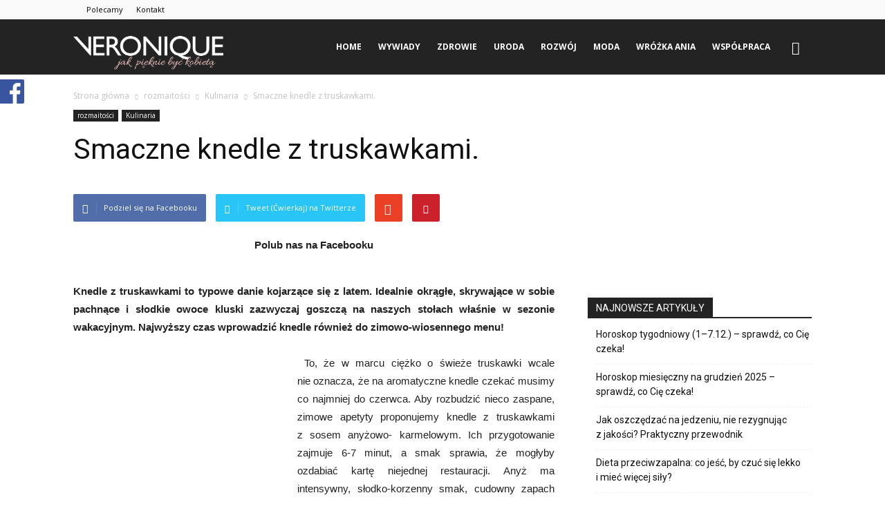

--- FILE ---
content_type: text/html; charset=UTF-8
request_url: https://www.veronique.pl/smaczne-knedle-z-truskawkami/
body_size: 25817
content:
<!doctype html >
<!--[if IE 8]>    <html class="ie8" lang="en"> <![endif]-->
<!--[if IE 9]>    <html class="ie9" lang="en"> <![endif]-->
<!--[if gt IE 8]><!--> <html lang="pl-PL"> <!--<![endif]-->
<head>
<title>Smaczne knedle z truskawkami. | VERONIQUE</title>
<meta charset="UTF-8" />
<meta name="viewport" content="width=device-width, initial-scale=1.0">
<link rel="pingback" href="https://www.veronique.pl/xmlrpc.php" />
<meta property="og:image" content="https://www.veronique.pl/wp-content/uploads/2013/03/60869_450.jpg" /><meta name="author" content="borbis">
<link rel="icon" type="image/png" href="https://www.veronique.pl/wp-content/uploads/2017/01/Bez-nazwy-8.png">
<!-- All In One SEO Pack Pro 3.7.1ob_start_detected [-1,-1] -->
<!-- Debug String: 2JMJ7L5RSW0YVB/VLWAYKK/YBWK -->
<meta name="description"  content="Knedle z truskawkami to typowe danie kojarzące się z latem. Idealnie okrągłe, skrywające w sobie pachnące i słodkie owoce kluski zazwyczaj goszczą na naszych stołach właśnie w sezonie wakacyjnym. Najwyższy czas wprowadzić knedle również do zimowo-wiosennego menu! To, że w marcu ciężko o świeże truskawki wcale nie oznacza, że na aromatyczne knedle czekać musimy co najmniej do czerwca. Aby rozbudzić nieco zaspane, zimowe apetyty proponujemy knedle z truskawkami z sosem anyżowo- karmelowym. Ich przygotowanie zajmuje 6-7 minut, a smak sprawia, że mogłyby ozdabiać kartę niejednej restauracji. Anyż ma intensywny, słodko-korzenny smak, cudowny zapach i nieporównywalny z niczym aromat. Wspaniale urozmaica słodkie potrawy i świetnie komponuje się z owocami. składniki: składniki knedli: - 500g ugotowanych ziemniaków - 300g mąki pszennej - po szczypcie soli i cukru - 2 jajka - 400g truskawek składniki sosu: - 300 ml wody - 150 g cukru - 1 łyżeczka anyżu - ziarno Przygotowanie knedli: Obrane ziemniaki przecisnąć przez praskę, dodać mąkę, sól, cukier oraz jajka. Składniki dokładnie wymieszać i połączyć ze sobą formując wałek. Nożem odcinać niewielkie kawałki ciasta, formować na dłoni placuszki, w środek wkładać truskawkę (małą w całości, większe pokrojone w kawałki). Zlepiać brzegi jak na pierogi i dłońmi formować kulki. Knedle wkładać partiami do osolonej wrzącej wody i gotować przez 3 - 4 minuty. Przygotowanie sosu: Na patelnię wysypać i rozpuścić cukier. Otrzymaną w taki sposób jasną, karmelową masę połączyć z anyżem i wodą. Zagęścić sos, odparowując wodę. Wystudzić sos i podawać schłodzony z ugotowanymi knedlami. Smacznego! info. i foto.: materiały prasowe" />
<meta name="keywords"  content="knedle,knedle ziemniaczane,knedle ziemniaczane z nadzieniem,knedle ziemniaczane z truskawkami,nadzienie do knedli" />
<script type="application/ld+json" class="aioseop-schema">{"@context":"https://schema.org","@graph":[{"@type":"Organization","@id":"https://www.veronique.pl/#organization","url":"https://www.veronique.pl/","name":"VERONIQUE","sameAs":[]},{"@type":"WebSite","@id":"https://www.veronique.pl/#website","url":"https://www.veronique.pl/","name":"VERONIQUE","publisher":{"@id":"https://www.veronique.pl/#organization"},"potentialAction":{"@type":"SearchAction","target":"https://www.veronique.pl/?s={search_term_string}","query-input":"required name=search_term_string"}},{"@type":"WebPage","@id":"https://www.veronique.pl/smaczne-knedle-z-truskawkami/#webpage","url":"https://www.veronique.pl/smaczne-knedle-z-truskawkami/","inLanguage":"pl-PL","name":"Smaczne knedle z truskawkami.","isPartOf":{"@id":"https://www.veronique.pl/#website"},"breadcrumb":{"@id":"https://www.veronique.pl/smaczne-knedle-z-truskawkami/#breadcrumblist"},"image":{"@type":"ImageObject","@id":"https://www.veronique.pl/smaczne-knedle-z-truskawkami/#primaryimage","url":"https://www.veronique.pl/wp-content/uploads/2013/03/60869_450.jpg","width":400,"height":333},"primaryImageOfPage":{"@id":"https://www.veronique.pl/smaczne-knedle-z-truskawkami/#primaryimage"},"datePublished":"2013-03-20T20:50:27+00:00","dateModified":"2013-03-20T21:07:32+00:00"},{"@type":"Article","@id":"https://www.veronique.pl/smaczne-knedle-z-truskawkami/#article","isPartOf":{"@id":"https://www.veronique.pl/smaczne-knedle-z-truskawkami/#webpage"},"author":{"@id":"https://www.veronique.pl/author/borbis/#author"},"headline":"Smaczne knedle z&nbsp;truskawkami.","datePublished":"2013-03-20T20:50:27+00:00","dateModified":"2013-03-20T21:07:32+00:00","commentCount":0,"mainEntityOfPage":{"@id":"https://www.veronique.pl/smaczne-knedle-z-truskawkami/#webpage"},"publisher":{"@id":"https://www.veronique.pl/#organization"},"articleSection":"Kulinaria, knedle, knedle ziemniaczane, knedle ziemniaczane z nadzieniem, knedle ziemniaczane z truskawkami, nadzienie do knedli","image":{"@type":"ImageObject","@id":"https://www.veronique.pl/smaczne-knedle-z-truskawkami/#primaryimage","url":"https://www.veronique.pl/wp-content/uploads/2013/03/60869_450.jpg","width":400,"height":333}},{"@type":"Person","@id":"https://www.veronique.pl/author/borbis/#author","name":"borbis","sameAs":[],"image":{"@type":"ImageObject","@id":"https://www.veronique.pl/#personlogo","url":"https://secure.gravatar.com/avatar/8720ea57f72ee2c38efb3db4f73299fb?s=96&d=mm&r=g","width":96,"height":96,"caption":"borbis"}},{"@type":"BreadcrumbList","@id":"https://www.veronique.pl/smaczne-knedle-z-truskawkami/#breadcrumblist","itemListElement":[{"@type":"ListItem","position":1,"item":{"@type":"WebPage","@id":"https://www.veronique.pl/","url":"https://www.veronique.pl/","name":"VERONIQUE"}},{"@type":"ListItem","position":2,"item":{"@type":"WebPage","@id":"https://www.veronique.pl/smaczne-knedle-z-truskawkami/","url":"https://www.veronique.pl/smaczne-knedle-z-truskawkami/","name":"Smaczne knedle z truskawkami."}}]}]}</script>
<link rel="canonical" href="https://www.veronique.pl/smaczne-knedle-z-truskawkami/" />
<!-- All In One SEO Pack Pro -->
<link rel='dns-prefetch' href='//fonts.googleapis.com' />
<link rel='dns-prefetch' href='//s.w.org' />
<link rel="alternate" type="application/rss+xml" title="VERONIQUE &raquo; Kanał z wpisami" href="https://www.veronique.pl/feed/" />
<link rel="alternate" type="application/rss+xml" title="VERONIQUE &raquo; Kanał z komentarzami" href="https://www.veronique.pl/comments/feed/" />
<link rel="alternate" type="application/rss+xml" title="VERONIQUE &raquo; Smaczne knedle z&nbsp;truskawkami. Kanał z komentarzami" href="https://www.veronique.pl/smaczne-knedle-z-truskawkami/feed/" />
<script>
window._wpemojiSettings = {"baseUrl":"https:\/\/s.w.org\/images\/core\/emoji\/13.0.1\/72x72\/","ext":".png","svgUrl":"https:\/\/s.w.org\/images\/core\/emoji\/13.0.1\/svg\/","svgExt":".svg","source":{"concatemoji":"https:\/\/www.veronique.pl\/wp-includes\/js\/wp-emoji-release.min.js?ver=5.6.16"}};
!function(e,a,t){var n,r,o,i=a.createElement("canvas"),p=i.getContext&&i.getContext("2d");function s(e,t){var a=String.fromCharCode;p.clearRect(0,0,i.width,i.height),p.fillText(a.apply(this,e),0,0);e=i.toDataURL();return p.clearRect(0,0,i.width,i.height),p.fillText(a.apply(this,t),0,0),e===i.toDataURL()}function c(e){var t=a.createElement("script");t.src=e,t.defer=t.type="text/javascript",a.getElementsByTagName("head")[0].appendChild(t)}for(o=Array("flag","emoji"),t.supports={everything:!0,everythingExceptFlag:!0},r=0;r<o.length;r++)t.supports[o[r]]=function(e){if(!p||!p.fillText)return!1;switch(p.textBaseline="top",p.font="600 32px Arial",e){case"flag":return s([127987,65039,8205,9895,65039],[127987,65039,8203,9895,65039])?!1:!s([55356,56826,55356,56819],[55356,56826,8203,55356,56819])&&!s([55356,57332,56128,56423,56128,56418,56128,56421,56128,56430,56128,56423,56128,56447],[55356,57332,8203,56128,56423,8203,56128,56418,8203,56128,56421,8203,56128,56430,8203,56128,56423,8203,56128,56447]);case"emoji":return!s([55357,56424,8205,55356,57212],[55357,56424,8203,55356,57212])}return!1}(o[r]),t.supports.everything=t.supports.everything&&t.supports[o[r]],"flag"!==o[r]&&(t.supports.everythingExceptFlag=t.supports.everythingExceptFlag&&t.supports[o[r]]);t.supports.everythingExceptFlag=t.supports.everythingExceptFlag&&!t.supports.flag,t.DOMReady=!1,t.readyCallback=function(){t.DOMReady=!0},t.supports.everything||(n=function(){t.readyCallback()},a.addEventListener?(a.addEventListener("DOMContentLoaded",n,!1),e.addEventListener("load",n,!1)):(e.attachEvent("onload",n),a.attachEvent("onreadystatechange",function(){"complete"===a.readyState&&t.readyCallback()})),(n=t.source||{}).concatemoji?c(n.concatemoji):n.wpemoji&&n.twemoji&&(c(n.twemoji),c(n.wpemoji)))}(window,document,window._wpemojiSettings);
</script>
<style>
img.wp-smiley,
img.emoji {
display: inline !important;
border: none !important;
box-shadow: none !important;
height: 1em !important;
width: 1em !important;
margin: 0 .07em !important;
vertical-align: -0.1em !important;
background: none !important;
padding: 0 !important;
}
</style>
<style>
a[hreflang="fr"] {background:url(http://www.veronique.pl/wp-content/plugins/hreflang-flag/flags/fr.png) 0px 40% no-repeat; padding-left: 19px;}
a[hreflang|="en"] {background:url(http://www.veronique.pl/wp-content/plugins/hreflang-flag/flags/en.png) 0px 40% no-repeat; padding-left: 19px;}
a[hreflang="en-US"] {background:url(http://www.veronique.pl/wp-content/plugins/hreflang-flag/flags/us.png) 0px 40% no-repeat; padding-left: 19px;}
a[hreflang="en-GB"] {background:url(http://www.veronique.pl/wp-content/plugins/hreflang-flag/flags/gb.png) 0px 40% no-repeat; padding-left: 19px;}
</style>
<!-- <link rel='stylesheet' id='smuzsf-facebook-css'  href='https://www.veronique.pl/wp-content/plugins/add-instagram/public/css/font-awesome.min.css?ver=5.6.16' media='all' /> -->
<!-- <link rel='stylesheet' id='owl.carousel-css'  href='https://www.veronique.pl/wp-content/plugins/vg-postcarousel/includes/css/owl.carousel.css?ver=5.6.16' media='all' /> -->
<!-- <link rel='stylesheet' id='owl.theme-css'  href='https://www.veronique.pl/wp-content/plugins/vg-postcarousel/includes/css/owl.theme.css?ver=5.6.16' media='all' /> -->
<!-- <link rel='stylesheet' id='vg.postslider-css'  href='https://www.veronique.pl/wp-content/plugins/vg-postslider/includes/css/postslider.css?ver=5.6.16' media='all' /> -->
<!-- <link rel='stylesheet' id='wp-block-library-css'  href='https://www.veronique.pl/wp-includes/css/dist/block-library/style.min.css?ver=5.6.16' media='all' /> -->
<!-- <link rel='stylesheet' id='contact-form-7-css'  href='https://www.veronique.pl/wp-content/plugins/contact-form-7/includes/css/styles.css?ver=5.3.2' media='all' /> -->
<!-- <link rel='stylesheet' id='rs-plugin-settings-css'  href='https://www.veronique.pl/wp-content/plugins/revslider/public/assets/css/rs6.css?ver=6.0.9' media='all' /> -->
<link rel="stylesheet" type="text/css" href="//www.veronique.pl/wp-content/cache/wpfc-minified/8uz20tg9/6f6yu.css" media="all"/>
<style id='rs-plugin-settings-inline-css'>
#rs-demo-id {}
</style>
<!-- <link rel='stylesheet' id='wp-polls-css'  href='https://www.veronique.pl/wp-content/plugins/wp-polls/polls-css.css?ver=2.75.5' media='all' /> -->
<link rel="stylesheet" type="text/css" href="//www.veronique.pl/wp-content/cache/wpfc-minified/sdq16uo/6f6yu.css" media="all"/>
<style id='wp-polls-inline-css'>
.wp-polls .pollbar {
margin: 1px;
font-size: 6px;
line-height: 8px;
height: 8px;
background-image: url('https://www.veronique.pl/wp-content/plugins/wp-polls/images/default/pollbg.gif');
border: 1px solid #c8c8c8;
}
</style>
<!-- <link rel='stylesheet' id='wordpress-popular-posts-css-css'  href='https://www.veronique.pl/wp-content/plugins/wordpress-popular-posts/assets/css/wpp.css?ver=5.2.4' media='all' /> -->
<!-- <link rel='stylesheet' id='wp-lightbox-2.min.css-css'  href='https://www.veronique.pl/wp-content/plugins/wp-lightbox-2/styles/lightbox.min.pl_PL.css?ver=1.3.4' media='all' /> -->
<link rel="stylesheet" type="text/css" href="//www.veronique.pl/wp-content/cache/wpfc-minified/l09je9hk/6f6yu.css" media="all"/>
<link rel='stylesheet' id='google_font_open_sans-css'  href='https://fonts.googleapis.com/css?family=Open+Sans%3A300italic%2C400italic%2C600italic%2C400%2C600%2C700&#038;ver=5.6.16' media='all' />
<link rel='stylesheet' id='google_font_roboto-css'  href='https://fonts.googleapis.com/css?family=Roboto%3A500%2C400italic%2C700%2C900%2C500italic%2C400%2C300&#038;ver=5.6.16' media='all' />
<!-- <link rel='stylesheet' id='upprev-css-css'  href='https://www.veronique.pl/wp-content/plugins/upprev/styles/upprev.css?ver=3.4.2' media='all' /> -->
<!-- <link rel='stylesheet' id='js_composer_front-css'  href='https://www.veronique.pl/wp-content/plugins/js_composer/assets/css/js_composer.min.css?ver=4.12' media='all' /> -->
<!-- <link rel='stylesheet' id='td-theme-css'  href='https://www.veronique.pl/wp-content/themes/veronique/style.css?ver=7.4' media='all' /> -->
<link rel="stylesheet" type="text/css" href="//www.veronique.pl/wp-content/cache/wpfc-minified/2b09cnmi/6f7ht.css" media="all"/>
<!-- <link rel='stylesheet' id='tw-recent-posts-widget-css'  href='https://www.veronique.pl/wp-content/plugins/tw-recent-posts-widget/tw-recent-posts-widget.css?ver=1.0.5' media='screen' /> -->
<link rel="stylesheet" type="text/css" href="//www.veronique.pl/wp-content/cache/wpfc-minified/2dcro0xp/6f6yu.css" media="screen"/>
<script>
var iworks_upprev = { animation: 'flyout', position: 'right', offset_percent: 75, offset_element: '#comments', css_width: 360, css_side: 5, compare: 'simple', url_new_window: 0, ga_track_views: 1, ga_track_clicks: 1, ga_opt_noninteraction: 1, title: 'Smaczne knedle z&nbsp;truskawkami.' };
</script>
<script src='//www.veronique.pl/wp-content/cache/wpfc-minified/kkww2yan/6f6yu.js' type="text/javascript"></script>
<!-- <script src='https://www.veronique.pl/wp-includes/js/jquery/jquery.min.js?ver=3.5.1' id='jquery-core-js'></script> -->
<!-- <script src='https://www.veronique.pl/wp-includes/js/jquery/jquery-migrate.min.js?ver=3.3.2' id='jquery-migrate-js'></script> -->
<!-- <script src='https://www.veronique.pl/wp-content/plugins/add-instagram/public/scripts/socialFeed.js?ver=5.6.16' id='smuzsf-facebook-js'></script> -->
<!-- <script src='https://www.veronique.pl/wp-content/plugins/vg-postcarousel/includes/js/owl.carousel.js?ver=5.6.16' id='owl.carousel-js'></script> -->
<!-- <script src='https://www.veronique.pl/wp-content/plugins/vg-postslider/includes/js/jquery.postslider.js?ver=5.6.16' id='vg.postslider-js'></script> -->
<!-- <script src='https://www.veronique.pl/wp-content/plugins/revslider/public/assets/js/revolution.tools.min.js?ver=6.0' id='tp-tools-js'></script> -->
<!-- <script src='https://www.veronique.pl/wp-content/plugins/revslider/public/assets/js/rs6.min.js?ver=6.0.9' id='revmin-js'></script> -->
<script id='wpp-json' type="application/json">
{"sampling_active":0,"sampling_rate":100,"ajax_url":"https:\/\/www.veronique.pl\/wp-json\/wordpress-popular-posts\/v1\/popular-posts","ID":4049,"token":"d3019cd55f","lang":0,"debug":0}
</script>
<script src='//www.veronique.pl/wp-content/cache/wpfc-minified/8wmjhnj4/6f7ht.js' type="text/javascript"></script>
<!-- <script src='https://www.veronique.pl/wp-content/plugins/wordpress-popular-posts/assets/js/wpp.min.js?ver=5.2.4' id='wpp-js-js'></script> -->
<!-- <script src='https://www.veronique.pl/wp-content/plugins/upprev/scripts/upprev.js?ver=3.4.2' id='iworks_upprev-js-js'></script> -->
<link rel="https://api.w.org/" href="https://www.veronique.pl/wp-json/" /><link rel="alternate" type="application/json" href="https://www.veronique.pl/wp-json/wp/v2/posts/4049" /><link rel="EditURI" type="application/rsd+xml" title="RSD" href="https://www.veronique.pl/xmlrpc.php?rsd" />
<link rel="wlwmanifest" type="application/wlwmanifest+xml" href="https://www.veronique.pl/wp-includes/wlwmanifest.xml" /> 
<meta name="generator" content="WordPress 5.6.16" />
<link rel='shortlink' href='https://www.veronique.pl/?p=4049' />
<link rel="alternate" type="application/json+oembed" href="https://www.veronique.pl/wp-json/oembed/1.0/embed?url=https%3A%2F%2Fwww.veronique.pl%2Fsmaczne-knedle-z-truskawkami%2F" />
<link rel="alternate" type="text/xml+oembed" href="https://www.veronique.pl/wp-json/oembed/1.0/embed?url=https%3A%2F%2Fwww.veronique.pl%2Fsmaczne-knedle-z-truskawkami%2F&#038;format=xml" />
<script>
document.documentElement.className = document.documentElement.className.replace( 'no-js', 'js' );
</script>
<style>
.no-js img.lazyload { display: none; }
figure.wp-block-image img.lazyloading { min-width: 150px; }
.lazyload, .lazyloading { opacity: 0; }
.lazyloaded {
opacity: 1;
transition: opacity 400ms;
transition-delay: 0ms;
}
</style>
<!--[if lt IE 9]><script src="https://html5shim.googlecode.com/svn/trunk/html5.js"></script><![endif]-->
<meta name="generator" content="Powered by Visual Composer - drag and drop page builder for WordPress."/>
<!--[if lte IE 9]><link rel="stylesheet" type="text/css" href="https://www.veronique.pl/wp-content/plugins/js_composer/assets/css/vc_lte_ie9.min.css" media="screen"><![endif]--><!--[if IE  8]><link rel="stylesheet" type="text/css" href="https://www.veronique.pl/wp-content/plugins/js_composer/assets/css/vc-ie8.min.css" media="screen"><![endif]--><meta name="generator" content="Powered by Slider Revolution 6.0.9 - responsive, Mobile-Friendly Slider Plugin for WordPress with comfortable drag and drop interface." />
<!-- Jetpack Open Graph Tags -->
<meta property="og:type" content="article" />
<meta property="og:title" content="Smaczne knedle z&nbsp;truskawkami." />
<meta property="og:url" content="https://www.veronique.pl/smaczne-knedle-z-truskawkami/" />
<meta property="og:description" content="Knedle z truskawkami to typowe danie kojarzące się z latem. Idealnie okrągłe, skrywające w sobie pachnące i słodkie owoce kluski zazwyczaj goszczą na naszych stołach właśnie w sezonie wakacyjnym. N…" />
<meta property="article:published_time" content="2013-03-20T20:50:27+00:00" />
<meta property="article:modified_time" content="2013-03-20T21:07:32+00:00" />
<meta property="og:site_name" content="VERONIQUE" />
<meta property="og:image" content="https://www.veronique.pl/wp-content/uploads/2013/03/60869_450.jpg" />
<meta property="og:image:width" content="400" />
<meta property="og:image:height" content="333" />
<meta property="og:locale" content="pl_PL" />
<meta name="twitter:text:title" content="Smaczne knedle z&nbsp;truskawkami." />
<meta name="twitter:image" content="https://www.veronique.pl/wp-content/uploads/2013/03/60869_450.jpg?w=640" />
<meta name="twitter:card" content="summary_large_image" />
<!-- End Jetpack Open Graph Tags -->
<!-- JS generated by theme -->
<script>
var tdBlocksArray = []; //here we store all the items for the current page
//td_block class - each ajax block uses a object of this class for requests
function tdBlock() {
this.id = '';
this.block_type = 1; //block type id (1-234 etc)
this.atts = '';
this.td_column_number = '';
this.td_current_page = 1; //
this.post_count = 0; //from wp
this.found_posts = 0; //from wp
this.max_num_pages = 0; //from wp
this.td_filter_value = ''; //current live filter value
this.is_ajax_running = false;
this.td_user_action = ''; // load more or infinite loader (used by the animation)
this.header_color = '';
this.ajax_pagination_infinite_stop = ''; //show load more at page x
}
// td_js_generator - mini detector
(function(){
var htmlTag = document.getElementsByTagName("html")[0];
if ( navigator.userAgent.indexOf("MSIE 10.0") > -1 ) {
htmlTag.className += ' ie10';
}
if ( !!navigator.userAgent.match(/Trident.*rv\:11\./) ) {
htmlTag.className += ' ie11';
}
if ( /(iPad|iPhone|iPod)/g.test(navigator.userAgent) ) {
htmlTag.className += ' td-md-is-ios';
}
var user_agent = navigator.userAgent.toLowerCase();
if ( user_agent.indexOf("android") > -1 ) {
htmlTag.className += ' td-md-is-android';
}
if ( -1 !== navigator.userAgent.indexOf('Mac OS X')  ) {
htmlTag.className += ' td-md-is-os-x';
}
if ( /chrom(e|ium)/.test(navigator.userAgent.toLowerCase()) ) {
htmlTag.className += ' td-md-is-chrome';
}
if ( -1 !== navigator.userAgent.indexOf('Firefox') ) {
htmlTag.className += ' td-md-is-firefox';
}
if ( -1 !== navigator.userAgent.indexOf('Safari') && -1 === navigator.userAgent.indexOf('Chrome') ) {
htmlTag.className += ' td-md-is-safari';
}
})();
var tdLocalCache = {};
( function () {
"use strict";
tdLocalCache = {
data: {},
remove: function (resource_id) {
delete tdLocalCache.data[resource_id];
},
exist: function (resource_id) {
return tdLocalCache.data.hasOwnProperty(resource_id) && tdLocalCache.data[resource_id] !== null;
},
get: function (resource_id) {
return tdLocalCache.data[resource_id];
},
set: function (resource_id, cachedData) {
tdLocalCache.remove(resource_id);
tdLocalCache.data[resource_id] = cachedData;
}
};
})();
var td_viewport_interval_list=[{"limitBottom":767,"sidebarWidth":228},{"limitBottom":1018,"sidebarWidth":300},{"limitBottom":1140,"sidebarWidth":324}];
var td_animation_stack_effect="type0";
var tds_animation_stack=true;
var td_animation_stack_specific_selectors=".entry-thumb, img";
var td_animation_stack_general_selectors=".td-animation-stack img, .post img";
var td_ajax_url="https:\/\/www.veronique.pl\/wp-admin\/admin-ajax.php?td_theme_name=Newspaper&v=7.4";
var td_get_template_directory_uri="https:\/\/www.veronique.pl\/wp-content\/themes\/veronique";
var tds_snap_menu="snap";
var tds_logo_on_sticky="show_header_logo";
var tds_header_style="6";
var td_please_wait="Prosz\u0119 czeka\u0107 ...";
var td_email_user_pass_incorrect="U\u017cytkownik lub has\u0142o niepoprawne!";
var td_email_user_incorrect="E-mail lub nazwa u\u017cytkownika jest niepoprawna!";
var td_email_incorrect="E-mail niepoprawny!";
var tds_more_articles_on_post_enable="";
var tds_more_articles_on_post_time_to_wait="";
var tds_more_articles_on_post_pages_distance_from_top=0;
var tds_theme_color_site_wide="#232323";
var tds_smart_sidebar="";
var tdThemeName="Newspaper";
var td_magnific_popup_translation_tPrev="Poprzedni (Strza\u0142ka w lewo)";
var td_magnific_popup_translation_tNext="Nast\u0119pny (Strza\u0142ka w prawo)";
var td_magnific_popup_translation_tCounter="%curr% z %total%";
var td_magnific_popup_translation_ajax_tError="Zawarto\u015b\u0107 z %url% nie mo\u017ce by\u0107 za\u0142adowana.";
var td_magnific_popup_translation_image_tError="Obraz #%curr% nie mo\u017ce by\u0107 za\u0142adowany.";
var td_ad_background_click_link="";
var td_ad_background_click_target="";
</script>
<!-- Header style compiled by theme -->
<style>
.td-header-wrap .black-menu .sf-menu > .current-menu-item > a,
.td-header-wrap .black-menu .sf-menu > .current-menu-ancestor > a,
.td-header-wrap .black-menu .sf-menu > .current-category-ancestor > a,
.td-header-wrap .black-menu .sf-menu > li > a:hover,
.td-header-wrap .black-menu .sf-menu > .sfHover > a,
.td-header-style-12 .td-header-menu-wrap-full,
.sf-menu > .current-menu-item > a:after,
.sf-menu > .current-menu-ancestor > a:after,
.sf-menu > .current-category-ancestor > a:after,
.sf-menu > li:hover > a:after,
.sf-menu > .sfHover > a:after,
.sf-menu ul .td-menu-item > a:hover,
.sf-menu ul .sfHover > a,
.sf-menu ul .current-menu-ancestor > a,
.sf-menu ul .current-category-ancestor > a,
.sf-menu ul .current-menu-item > a,
.td-header-style-12 .td-affix,
.header-search-wrap .td-drop-down-search:after,
.header-search-wrap .td-drop-down-search .btn:hover,
input[type=submit]:hover,
.td-read-more a,
.td-post-category:hover,
.td-grid-style-1.td-hover-1 .td-big-grid-post:hover .td-post-category,
.td-grid-style-5.td-hover-1 .td-big-grid-post:hover .td-post-category,
.td_top_authors .td-active .td-author-post-count,
.td_top_authors .td-active .td-author-comments-count,
.td_top_authors .td_mod_wrap:hover .td-author-post-count,
.td_top_authors .td_mod_wrap:hover .td-author-comments-count,
.td-404-sub-sub-title a:hover,
.td-search-form-widget .wpb_button:hover,
.td-rating-bar-wrap div,
.td_category_template_3 .td-current-sub-category,
.dropcap,
.td_wrapper_video_playlist .td_video_controls_playlist_wrapper,
.wpb_default,
.wpb_default:hover,
.td-left-smart-list:hover,
.td-right-smart-list:hover,
.woocommerce-checkout .woocommerce input.button:hover,
.woocommerce-page .woocommerce a.button:hover,
.woocommerce-account div.woocommerce .button:hover,
#bbpress-forums button:hover,
.bbp_widget_login .button:hover,
.td-footer-wrapper .td-post-category,
.td-footer-wrapper .widget_product_search input[type="submit"]:hover,
.woocommerce .product a.button:hover,
.woocommerce .product #respond input#submit:hover,
.woocommerce .checkout input#place_order:hover,
.woocommerce .woocommerce.widget .button:hover,
.single-product .product .summary .cart .button:hover,
.woocommerce-cart .woocommerce table.cart .button:hover,
.woocommerce-cart .woocommerce .shipping-calculator-form .button:hover,
.td-next-prev-wrap a:hover,
.td-load-more-wrap a:hover,
.td-post-small-box a:hover,
.page-nav .current,
.page-nav:first-child > div,
.td_category_template_8 .td-category-header .td-category a.td-current-sub-category,
.td_category_template_4 .td-category-siblings .td-category a:hover,
#bbpress-forums .bbp-pagination .current,
#bbpress-forums #bbp-single-user-details #bbp-user-navigation li.current a,
.td-theme-slider:hover .slide-meta-cat a,
a.vc_btn-black:hover,
.td-trending-now-wrapper:hover .td-trending-now-title,
.td-scroll-up,
.td-smart-list-button:hover,
.td-weather-information:before,
.td-weather-week:before,
.td_block_exchange .td-exchange-header:before,
.td_block_big_grid_9.td-grid-style-1 .td-post-category,
.td_block_big_grid_9.td-grid-style-5 .td-post-category,
.td-grid-style-6.td-hover-1 .td-module-thumb:after {
background-color: #232323;
}
.woocommerce .woocommerce-message .button:hover,
.woocommerce .woocommerce-error .button:hover,
.woocommerce .woocommerce-info .button:hover {
background-color: #232323 !important;
}
.woocommerce .product .onsale,
.woocommerce.widget .ui-slider .ui-slider-handle {
background: none #232323;
}
.woocommerce.widget.widget_layered_nav_filters ul li a {
background: none repeat scroll 0 0 #232323 !important;
}
a,
cite a:hover,
.td_mega_menu_sub_cats .cur-sub-cat,
.td-mega-span h3 a:hover,
.td_mod_mega_menu:hover .entry-title a,
.header-search-wrap .result-msg a:hover,
.top-header-menu li a:hover,
.top-header-menu .current-menu-item > a,
.top-header-menu .current-menu-ancestor > a,
.top-header-menu .current-category-ancestor > a,
.td-social-icon-wrap > a:hover,
.td-header-sp-top-widget .td-social-icon-wrap a:hover,
.td-page-content blockquote p,
.td-post-content blockquote p,
.mce-content-body blockquote p,
.comment-content blockquote p,
.wpb_text_column blockquote p,
.td_block_text_with_title blockquote p,
.td_module_wrap:hover .entry-title a,
.td-subcat-filter .td-subcat-list a:hover,
.td-subcat-filter .td-subcat-dropdown a:hover,
.td_quote_on_blocks,
.dropcap2,
.dropcap3,
.td_top_authors .td-active .td-authors-name a,
.td_top_authors .td_mod_wrap:hover .td-authors-name a,
.td-post-next-prev-content a:hover,
.author-box-wrap .td-author-social a:hover,
.td-author-name a:hover,
.td-author-url a:hover,
.td_mod_related_posts:hover h3 > a,
.td-post-template-11 .td-related-title .td-related-left:hover,
.td-post-template-11 .td-related-title .td-related-right:hover,
.td-post-template-11 .td-related-title .td-cur-simple-item,
.td-post-template-11 .td_block_related_posts .td-next-prev-wrap a:hover,
.comment-reply-link:hover,
.logged-in-as a:hover,
#cancel-comment-reply-link:hover,
.td-search-query,
.td-category-header .td-pulldown-category-filter-link:hover,
.td-category-siblings .td-subcat-dropdown a:hover,
.td-category-siblings .td-subcat-dropdown a.td-current-sub-category,
.widget a:hover,
.widget_calendar tfoot a:hover,
.woocommerce a.added_to_cart:hover,
#bbpress-forums li.bbp-header .bbp-reply-content span a:hover,
#bbpress-forums .bbp-forum-freshness a:hover,
#bbpress-forums .bbp-topic-freshness a:hover,
#bbpress-forums .bbp-forums-list li a:hover,
#bbpress-forums .bbp-forum-title:hover,
#bbpress-forums .bbp-topic-permalink:hover,
#bbpress-forums .bbp-topic-started-by a:hover,
#bbpress-forums .bbp-topic-started-in a:hover,
#bbpress-forums .bbp-body .super-sticky li.bbp-topic-title .bbp-topic-permalink,
#bbpress-forums .bbp-body .sticky li.bbp-topic-title .bbp-topic-permalink,
.widget_display_replies .bbp-author-name,
.widget_display_topics .bbp-author-name,
.footer-text-wrap .footer-email-wrap a,
.td-subfooter-menu li a:hover,
.footer-social-wrap a:hover,
a.vc_btn-black:hover,
.td-smart-list-dropdown-wrap .td-smart-list-button:hover,
.td_module_17 .td-read-more a:hover,
.td_module_18 .td-read-more a:hover,
.td_module_19 .td-post-author-name a:hover,
.td-instagram-user a {
color: #232323;
}
a.vc_btn-black.vc_btn_square_outlined:hover,
a.vc_btn-black.vc_btn_outlined:hover,
.td-mega-menu-page .wpb_content_element ul li a:hover {
color: #232323 !important;
}
.td-next-prev-wrap a:hover,
.td-load-more-wrap a:hover,
.td-post-small-box a:hover,
.page-nav .current,
.page-nav:first-child > div,
.td_category_template_8 .td-category-header .td-category a.td-current-sub-category,
.td_category_template_4 .td-category-siblings .td-category a:hover,
#bbpress-forums .bbp-pagination .current,
.post .td_quote_box,
.page .td_quote_box,
a.vc_btn-black:hover {
border-color: #232323;
}
.td_wrapper_video_playlist .td_video_currently_playing:after {
border-color: #232323 !important;
}
.header-search-wrap .td-drop-down-search:before {
border-color: transparent transparent #232323 transparent;
}
.block-title > span,
.block-title > a,
.block-title > label,
.widgettitle,
.widgettitle:after,
.td-trending-now-title,
.td-trending-now-wrapper:hover .td-trending-now-title,
.wpb_tabs li.ui-tabs-active a,
.wpb_tabs li:hover a,
.vc_tta-container .vc_tta-color-grey.vc_tta-tabs-position-top.vc_tta-style-classic .vc_tta-tabs-container .vc_tta-tab.vc_active > a,
.vc_tta-container .vc_tta-color-grey.vc_tta-tabs-position-top.vc_tta-style-classic .vc_tta-tabs-container .vc_tta-tab:hover > a,
.td-related-title .td-cur-simple-item,
.woocommerce .product .products h2,
.td-subcat-filter .td-subcat-dropdown:hover .td-subcat-more {
background-color: #232323;
}
.woocommerce div.product .woocommerce-tabs ul.tabs li.active {
background-color: #232323 !important;
}
.block-title,
.td-related-title,
.wpb_tabs .wpb_tabs_nav,
.vc_tta-container .vc_tta-color-grey.vc_tta-tabs-position-top.vc_tta-style-classic .vc_tta-tabs-container,
.woocommerce div.product .woocommerce-tabs ul.tabs:before {
border-color: #232323;
}
.td_block_wrap .td-subcat-item .td-cur-simple-item {
color: #232323;
}
.td-grid-style-4 .entry-title
{
background-color: rgba(35, 35, 35, 0.7);
}
.block-title > span,
.block-title > span > a,
.block-title > a,
.block-title > label,
.widgettitle,
.widgettitle:after,
.td-trending-now-title,
.td-trending-now-wrapper:hover .td-trending-now-title,
.wpb_tabs li.ui-tabs-active a,
.wpb_tabs li:hover a,
.vc_tta-container .vc_tta-color-grey.vc_tta-tabs-position-top.vc_tta-style-classic .vc_tta-tabs-container .vc_tta-tab.vc_active > a,
.vc_tta-container .vc_tta-color-grey.vc_tta-tabs-position-top.vc_tta-style-classic .vc_tta-tabs-container .vc_tta-tab:hover > a,
.td-related-title .td-cur-simple-item,
.woocommerce .product .products h2,
.td-subcat-filter .td-subcat-dropdown:hover .td-subcat-more,
.td-weather-information:before,
.td-weather-week:before,
.td_block_exchange .td-exchange-header:before {
background-color: #232323;
}
.woocommerce div.product .woocommerce-tabs ul.tabs li.active {
background-color: #232323 !important;
}
.block-title,
.td-related-title,
.wpb_tabs .wpb_tabs_nav,
.vc_tta-container .vc_tta-color-grey.vc_tta-tabs-position-top.vc_tta-style-classic .vc_tta-tabs-container,
.woocommerce div.product .woocommerce-tabs ul.tabs:before {
border-color: #232323;
}
.td-header-style-8 .td-header-top-menu-full {
background-color: transparent;
}
.td-header-style-8 .td-header-top-menu-full .td-header-top-menu {
padding-left: 15px;
padding-right: 15px;
}
.td-header-wrap .td-header-top-menu-full .td-header-top-menu,
.td-header-wrap .td-header-top-menu-full {
border-bottom: none;
}
.td-header-wrap .td-header-menu-wrap-full,
.sf-menu > .current-menu-ancestor > a,
.sf-menu > .current-category-ancestor > a,
.td-header-menu-wrap.td-affix,
.td-header-style-3 .td-header-main-menu,
.td-header-style-3 .td-affix .td-header-main-menu,
.td-header-style-4 .td-header-main-menu,
.td-header-style-4 .td-affix .td-header-main-menu,
.td-header-style-8 .td-header-menu-wrap.td-affix,
.td-header-style-8 .td-header-top-menu-full {
background-color: #232323;
}
.td-boxed-layout .td-header-style-3 .td-header-menu-wrap,
.td-boxed-layout .td-header-style-4 .td-header-menu-wrap {
background-color: #232323 !important;
}
@media (min-width: 1019px) {
.td-header-style-1 .td-header-sp-recs,
.td-header-style-1 .td-header-sp-logo {
margin-bottom: 28px;
}
}
@media (min-width: 768px) and (max-width: 1018px) {
.td-header-style-1 .td-header-sp-recs,
.td-header-style-1 .td-header-sp-logo {
margin-bottom: 14px;
}
}
.td-header-style-7 .td-header-top-menu {
border-bottom: none;
}
.sf-menu ul .td-menu-item > a:hover,
.sf-menu ul .sfHover > a,
.sf-menu ul .current-menu-ancestor > a,
.sf-menu ul .current-category-ancestor > a,
.sf-menu ul .current-menu-item > a,
.sf-menu > .current-menu-item > a:after,
.sf-menu > .current-menu-ancestor > a:after,
.sf-menu > .current-category-ancestor > a:after,
.sf-menu > li:hover > a:after,
.sf-menu > .sfHover > a:after,
.td_block_mega_menu .td-next-prev-wrap a:hover,
.td-mega-span .td-post-category:hover,
.td-header-wrap .black-menu .sf-menu > li > a:hover,
.td-header-wrap .black-menu .sf-menu > .current-menu-ancestor > a,
.td-header-wrap .black-menu .sf-menu > .sfHover > a,
.header-search-wrap .td-drop-down-search:after,
.header-search-wrap .td-drop-down-search .btn:hover,
.td-header-wrap .black-menu .sf-menu > .current-menu-item > a,
.td-header-wrap .black-menu .sf-menu > .current-menu-ancestor > a,
.td-header-wrap .black-menu .sf-menu > .current-category-ancestor > a {
background-color: #f7cac9;
}
.td_block_mega_menu .td-next-prev-wrap a:hover {
border-color: #f7cac9;
}
.header-search-wrap .td-drop-down-search:before {
border-color: transparent transparent #f7cac9 transparent;
}
.td_mega_menu_sub_cats .cur-sub-cat,
.td_mod_mega_menu:hover .entry-title a {
color: #f7cac9;
}
@media (max-width: 767px) {
body .td-header-wrap .td-header-main-menu {
background-color: #232323 !important;
}
}
.td-menu-background:before,
.td-search-background:before {
background: #232323;
background: -moz-linear-gradient(top, #232323 0%, #232323 100%);
background: -webkit-gradient(left top, left bottom, color-stop(0%, #232323), color-stop(100%, #232323));
background: -webkit-linear-gradient(top, #232323 0%, #232323 100%);
background: -o-linear-gradient(top, #232323 0%, #232323 100%);
background: -ms-linear-gradient(top, #232323 0%, #232323 100%);
background: linear-gradient(to bottom, #232323 0%, #232323 100%);
filter: progid:DXImageTransform.Microsoft.gradient( startColorstr='#232323', endColorstr='#232323', GradientType=0 );
}
.td-mobile-content .current-menu-item > a,
.td-mobile-content .current-menu-ancestor > a,
.td-mobile-content .current-category-ancestor > a,
#td-mobile-nav .td-menu-login-section a:hover,
#td-mobile-nav .td-register-section a:hover,
#td-mobile-nav .td-menu-socials-wrap a:hover i,
.td-search-close a:hover i {
color: #f7cac9;
}
.td-post-content h1,
.td-post-content h2,
.td-post-content h3,
.td-post-content h4,
.td-post-content h5,
.td-post-content h6 {
color: #444444;
}
.post blockquote p,
.page blockquote p {
color: #444444;
}
.post .td_quote_box,
.page .td_quote_box {
border-color: #444444;
}
</style>
<script>function setREVStartSize(a){try{var b,c=document.getElementById(a.c).parentNode.offsetWidth;if(c=0===c||isNaN(c)?window.innerWidth:c,a.tabw=void 0===a.tabw?0:parseInt(a.tabw),a.thumbw=void 0===a.thumbw?0:parseInt(a.thumbw),a.tabh=void 0===a.tabh?0:parseInt(a.tabh),a.thumbh=void 0===a.thumbh?0:parseInt(a.thumbh),a.tabhide=void 0===a.tabhide?0:parseInt(a.tabhide),a.thumbhide=void 0===a.thumbhide?0:parseInt(a.thumbhide),a.mh=void 0===a.mh||""==a.mh?0:a.mh,"fullscreen"===a.layout||"fullscreen"===a.l)b=Math.max(a.mh,window.innerHeight);else{for(var d in a.gw=Array.isArray(a.gw)?a.gw:[a.gw],a.rl)(void 0===a.gw[d]||0===a.gw[d])&&(a.gw[d]=a.gw[d-1]);for(var d in a.gh=void 0===a.el||""===a.el||Array.isArray(a.el)&&0==a.el.length?a.gh:a.el,a.gh=Array.isArray(a.gh)?a.gh:[a.gh],a.rl)(void 0===a.gh[d]||0===a.gh[d])&&(a.gh[d]=a.gh[d-1]);var e,f=Array(a.rl.length),g=0;for(var d in a.tabw=a.tabhide>=c?0:a.tabw,a.thumbw=a.thumbhide>=c?0:a.thumbw,a.tabh=a.tabhide>=c?0:a.tabh,a.thumbh=a.thumbhide>=c?0:a.thumbh,a.rl)f[d]=a.rl[d]<window.innerWidth?0:a.rl[d];for(var d in e=f[0],f)e>f[d]&&0<f[d]&&(e=f[d],g=d);var h=c>a.gw[g]+a.tabw+a.thumbw?1:(c-(a.tabw+a.thumbw))/a.gw[g];b=a.gh[g]*h+(a.tabh+a.thumbh)}void 0===window.rs_init_css&&(window.rs_init_css=document.head.appendChild(document.createElement("style"))),document.getElementById(a.c).height=b,window.rs_init_css.innerHTML+="#"+a.c+"_wrapper { height: "+b+"px }"}catch(a){console.log("Failure at Presize of Slider:"+a)}};</script>
<noscript><style> .wpb_animate_when_almost_visible { opacity: 1; }</style></noscript><style>
#upprev_box{bottom:5px;width:360px;right:5px;display:block;right:-415px;display:block;}
</style>
<!-- Facebook Pixel Code -->
<script>
!function(f,b,e,v,n,t,s){if(f.fbq)return;n=f.fbq=function(){n.callMethod?
n.callMethod.apply(n,arguments):n.queue.push(arguments)};if(!f._fbq)f._fbq=n;
n.push=n;n.loaded=!0;n.version='2.0';n.queue=[];t=b.createElement(e);t.async=!0;
t.src=v;s=b.getElementsByTagName(e)[0];s.parentNode.insertBefore(t,s)}(window,
document,'script','https://connect.facebook.net/en_US/fbevents.js');
fbq('init', '1816863381898205'); // Insert your pixel ID here.
fbq('track', 'PageView');
</script>
<!-- End Facebook Pixel Code -->
</head>
<body class="post-template-default single single-post postid-4049 single-format-standard smaczne-knedle-z-truskawkami wpb-js-composer js-comp-ver-4.12 vc_responsive td-animation-stack-type0 td-full-layout" itemscope="itemscope" itemtype="https://schema.org/WebPage">
<noscript><img height="1" width="1" style="display:none" alt="Pixel Facebook" src="https://www.facebook.com/tr?id=1816863381898205&ev=PageView&noscript=1"/></noscript>
<div class="social-side-icons">
<a target="_blank" class="fb" href="https://www.facebook.com/vqmag/"></a>
</div>
<div class="td-scroll-up"><i class="td-icon-menu-up"></i></div>
<div class="td-menu-background"></div>
<div id="td-mobile-nav">
<div class="td-mobile-container">
<!-- mobile menu top section -->
<div class="td-menu-socials-wrap">
<!-- socials -->
<div class="td-menu-socials">
</div>
<!-- close button -->
<div class="td-mobile-close">
<a href="#"><i class="td-icon-close-mobile"></i></a>
</div>
</div>
<!-- login section -->
<!-- menu section -->
<div class="td-mobile-content">
<div class="menu-srodkowa-container"><ul id="menu-srodkowa" class="td-mobile-main-menu"><li id="menu-item-16405" class="menu-item menu-item-type-post_type menu-item-object-page menu-item-home menu-item-first menu-item-16405"><a href="https://www.veronique.pl/">Home</a></li>
<li id="menu-item-24792" class="menu-item menu-item-type-taxonomy menu-item-object-category menu-item-24792"><a href="https://www.veronique.pl/category/wywiady/">wywiady</a></li>
<li id="menu-item-228" class="menu-item menu-item-type-taxonomy menu-item-object-category menu-item-has-children menu-item-228"><a href="https://www.veronique.pl/category/zdrowie/">zdrowie<i class="td-icon-menu-right td-element-after"></i></a>
<ul class="sub-menu">
<li id="menu-item-0" class="menu-item-0"><a href="https://www.veronique.pl/category/zdrowie/aktywnosc-fizyczna/">aktywność fizyczna</a></li>
<li class="menu-item-0"><a href="https://www.veronique.pl/category/zdrowie/relacje-i-seks/">relacje i&nbsp;seks</a></li>
<li class="menu-item-0"><a href="https://www.veronique.pl/category/zdrowie/zdrowe-odzywianie/">zdrowe odżywianie</a></li>
<li class="menu-item-0"><a href="https://www.veronique.pl/category/zdrowie/zdrowie-kobiety/">zdrowie kobiety</a></li>
<li class="menu-item-0"><a href="https://www.veronique.pl/category/zdrowie/zdrowie-psychiczne/">zdrowie psychiczne</a></li>
</ul>
</li>
<li id="menu-item-227" class="menu-item menu-item-type-taxonomy menu-item-object-category menu-item-has-children menu-item-227"><a href="https://www.veronique.pl/category/uroda/">uroda<i class="td-icon-menu-right td-element-after"></i></a>
<ul class="sub-menu">
<li class="menu-item-0"><a href="https://www.veronique.pl/category/uroda/cialo/">ciało</a></li>
<li class="menu-item-0"><a href="https://www.veronique.pl/category/uroda/paznokcie/">dłonie i&nbsp;paznokcie</a></li>
<li class="menu-item-0"><a href="https://www.veronique.pl/category/uroda/kosmetyki-2/">kosmetyki</a></li>
<li class="menu-item-0"><a href="https://www.veronique.pl/category/uroda/medycyna-estetyczna/">medycyna estetyczna</a></li>
<li class="menu-item-0"><a href="https://www.veronique.pl/category/uroda/naturalna-pielegnacja/">naturalna pielęgnacja</a></li>
<li class="menu-item-0"><a href="https://www.veronique.pl/category/uroda/pielegnacja-twarzy/">twarz</a></li>
<li class="menu-item-0"><a href="https://www.veronique.pl/category/uroda/pielegnacja-wlosow/">włosy</a></li>
</ul>
</li>
<li id="menu-item-24703" class="menu-item menu-item-type-taxonomy menu-item-object-category menu-item-24703"><a href="https://www.veronique.pl/category/rozwoj/">rozwój</a></li>
<li id="menu-item-229" class="menu-item menu-item-type-taxonomy menu-item-object-category menu-item-has-children menu-item-229"><a href="https://www.veronique.pl/category/moda/">moda<i class="td-icon-menu-right td-element-after"></i></a>
<ul class="sub-menu">
<li class="menu-item-0"><a href="https://www.veronique.pl/category/moda/dodatki/">dodatki</a></li>
<li class="menu-item-0"><a href="https://www.veronique.pl/category/moda/ikony-stylu/">ikony stylu</a></li>
<li class="menu-item-0"><a href="https://www.veronique.pl/category/moda/stylistka/">stylistka radzi</a></li>
<li class="menu-item-0"><a href="https://www.veronique.pl/category/moda/trendy/">trendy</a></li>
</ul>
</li>
<li id="menu-item-34426" class="menu-item menu-item-type-taxonomy menu-item-object-category menu-item-has-children menu-item-34426"><a href="https://www.veronique.pl/category/wrozka-ania/">Wróżka Ania<i class="td-icon-menu-right td-element-after"></i></a>
<ul class="sub-menu">
<li class="menu-item-0"><a href="https://www.veronique.pl/category/wrozka-ania/horoskop/">horoskop</a></li>
<li class="menu-item-0"><a href="https://www.veronique.pl/category/wrozka-ania/sennik/">sennik</a></li>
<li class="menu-item-0"><a href="https://www.veronique.pl/category/wrozka-ania/wrozby/">wróżby</a></li>
</ul>
</li>
<li id="menu-item-16518" class="menu-item menu-item-type-custom menu-item-object-custom menu-item-has-children menu-item-16518"><a>Współpraca<i class="td-icon-menu-right td-element-after"></i></a>
<ul class="sub-menu">
<li class="menu-item-0"><a href="https://www.veronique.pl/category/wspolpraca/artykuly-eksperckie/">artykuły eksperckie</a></li>
<li class="menu-item-0"><a href="https://www.veronique.pl/category/wspolpraca/patronaty-medialne/">patronaty medialne</a></li>
<li class="menu-item-0"><a href="https://www.veronique.pl/category/wspolpraca/wywiady-wspolpraca/">wywiady</a></li>
</ul>
</li>
</ul></div>        </div>
</div>
<!-- register/login section -->
</div>    <div class="td-search-background"></div>
<div class="td-search-wrap-mob">
<div class="td-drop-down-search" aria-labelledby="td-header-search-button">
<form method="get" class="td-search-form" action="https://www.veronique.pl/">
<!-- close button -->
<div class="td-search-close">
<a href="#"><i class="td-icon-close-mobile"></i></a>
</div>
<div role="search" class="td-search-input">
<span>Wyszukiwanie</span>
<input id="td-header-search-mob" type="text" value="" name="s" autocomplete="off" />
</div>
</form>
<div id="td-aj-search-mob"></div>
</div>
</div>    
<div id="td-outer-wrap">
<!--
Header style 6
-->
<div class="td-header-wrap td-header-style-6">
<div class="td-header-top-menu-full">
<div class="td-container td-header-row td-header-top-menu">
<div class="top-bar-style-1">
<div class="td-header-sp-top-menu">
<div class="menu-top-container"><ul id="menu-gora" class="top-header-menu"><li id="menu-item-28365" class="menu-item menu-item-type- menu-item-object- menu-item-first td-menu-item td-normal-menu menu-item-28365"><a></a></li>
<li id="menu-item-23539" class="menu-item menu-item-type-taxonomy menu-item-object-category td-menu-item td-normal-menu menu-item-23539"><a href="https://www.veronique.pl/category/polecamy/">Polecamy</a></li>
<li id="menu-item-34" class="menu-item menu-item-type-post_type menu-item-object-page td-menu-item td-normal-menu menu-item-34"><a href="https://www.veronique.pl/kontak/">Kontakt</a></li>
</ul></div></div>
<div class="td-header-sp-top-widget">
</div>
</div>
<!-- LOGIN MODAL -->
<div  id="login-form" class="white-popup-block mfp-hide mfp-with-anim">
<div class="td-login-wrap">
<a href="#" class="td-back-button"><i class="td-icon-modal-back"></i></a>
<div id="td-login-div" class="td-login-form-div td-display-block">
<div class="td-login-panel-title">Sign in</div>
<div class="td-login-panel-descr">Witamy! Zaloguj się na swoje konto</div>
<div class="td_display_err"></div>
<div class="td-login-inputs"><input class="td-login-input" type="text" name="login_email" id="login_email" value="" required><label>Twoja nazwa użytkownika</label></div>
<div class="td-login-inputs"><input class="td-login-input" type="password" name="login_pass" id="login_pass" value="" required><label>Twoje hasło</label></div>
<input type="button" name="login_button" id="login_button" class="wpb_button btn td-login-button" value="Login">
<div class="td-login-info-text"><a href="#" id="forgot-pass-link">Forgot your password? Get help</a></div>
</div>
<div id="td-forgot-pass-div" class="td-login-form-div td-display-none">
<div class="td-login-panel-title">Password recovery</div>
<div class="td-login-panel-descr">Odzyskaj swoje hasło</div>
<div class="td_display_err"></div>
<div class="td-login-inputs"><input class="td-login-input" type="text" name="forgot_email" id="forgot_email" value="" required><label>Twój e-mail</label></div>
<input type="button" name="forgot_button" id="forgot_button" class="wpb_button btn td-login-button" value="Send My Password">
<div class="td-login-info-text">Hasło zostanie wysłane e-mailem.</div>
</div>
</div>
</div>
</div>
</div>
<div class="td-header-menu-wrap-full">
<div class="td-header-menu-wrap">
<div class="td-container td-header-row td-header-main-menu black-menu">
<div id="td-header-menu" role="navigation">
<div id="td-top-mobile-toggle"><a href="#"><i class="td-icon-font td-icon-mobile"></i></a></div>
<div class="td-main-menu-logo td-logo-in-menu">
<a class="td-main-logo" href="https://www.veronique.pl/">
<img  alt="" data-src="https://www.veronique.pl/wp-content/uploads/2017/02/veronique-logo-whitedodatek.png" class="lazyload" src="[data-uri]" />
<span class="td-visual-hidden">VERONIQUE</span>
</a>
</div>
<div class="menu-srodkowa-container"><ul id="menu-srodkowa-1" class="sf-menu"><li class="menu-item menu-item-type-post_type menu-item-object-page menu-item-home menu-item-first td-menu-item td-normal-menu menu-item-16405"><a href="https://www.veronique.pl/">Home</a></li>
<li class="menu-item menu-item-type-taxonomy menu-item-object-category td-menu-item td-mega-menu menu-item-24792"><a href="https://www.veronique.pl/category/wywiady/">wywiady</a>
<ul class="sub-menu">
<li class="menu-item-0"><div class="td-container-border"><div class="td-mega-grid"><div class="td_block_wrap td_block_mega_menu td_uid_1_692ef24ac539b_rand td-no-subcats td_with_ajax_pagination td-pb-border-top"  data-td-block-uid="td_uid_1_692ef24ac539b" ><script>var block_td_uid_1_692ef24ac539b = new tdBlock();
block_td_uid_1_692ef24ac539b.id = "td_uid_1_692ef24ac539b";
block_td_uid_1_692ef24ac539b.atts = '{"limit":"5","sort":"","post_ids":"","tag_slug":"","autors_id":"","installed_post_types":"","category_id":"6558","category_ids":"","custom_title":"","custom_url":"","show_child_cat":30,"sub_cat_ajax":"","ajax_pagination":"next_prev","header_color":"","header_text_color":"","ajax_pagination_infinite_stop":"","td_column_number":3,"td_ajax_preloading":"","td_ajax_filter_type":"td_category_ids_filter","td_ajax_filter_ids":"","td_filter_default_txt":"Wszystko","color_preset":"","border_top":"","class":"td_uid_1_692ef24ac539b_rand","el_class":"","offset":"","css":"","live_filter":"","live_filter_cur_post_id":"","live_filter_cur_post_author":""}';
block_td_uid_1_692ef24ac539b.td_column_number = "3";
block_td_uid_1_692ef24ac539b.block_type = "td_block_mega_menu";
block_td_uid_1_692ef24ac539b.post_count = "5";
block_td_uid_1_692ef24ac539b.found_posts = "20";
block_td_uid_1_692ef24ac539b.header_color = "";
block_td_uid_1_692ef24ac539b.ajax_pagination_infinite_stop = "";
block_td_uid_1_692ef24ac539b.max_num_pages = "4";
tdBlocksArray.push(block_td_uid_1_692ef24ac539b);
</script><div id=td_uid_1_692ef24ac539b class="td_block_inner"><div class="td-mega-row"><div class="td-mega-span">
<div class="td_module_mega_menu td_mod_mega_menu">
<div class="td-module-image">
<div class="td-module-thumb"><a href="https://www.veronique.pl/zmiany-w-zyciu-rozmowa-z-andzelika-lukasiewicz-czlonkiem-zarzadu-fundacji-czas-na-sukces/" rel="bookmark" title="Zmiany w&nbsp;życiu. Rozmowa z&nbsp;Andżeliką Łukasiewicz, członkiem zarządu Fundacji „Czas na&nbsp;Sukces”"><img width="218" height="150"   data-srcset="https://www.veronique.pl/wp-content/uploads/2019/09/konferencja-afisz-218x150.jpg 218w, https://www.veronique.pl/wp-content/uploads/2019/09/konferencja-afisz-100x70.jpg 100w"  alt="" title="Zmiany w&nbsp;życiu. Rozmowa z&nbsp;Andżeliką Łukasiewicz, członkiem zarządu Fundacji „Czas na&nbsp;Sukces”" data-src="https://www.veronique.pl/wp-content/uploads/2019/09/konferencja-afisz-218x150.jpg" data-sizes="(max-width: 218px) 100vw, 218px" class="entry-thumb lazyload" src="[data-uri]" /></a></div>                            </div>
<div class="item-details">
<h3 class="entry-title td-module-title"><a href="https://www.veronique.pl/zmiany-w-zyciu-rozmowa-z-andzelika-lukasiewicz-czlonkiem-zarzadu-fundacji-czas-na-sukces/" rel="bookmark" title="Zmiany w&nbsp;życiu. Rozmowa z&nbsp;Andżeliką Łukasiewicz, członkiem zarządu Fundacji „Czas na&nbsp;Sukces”">Zmiany w&nbsp;życiu. Rozmowa z&nbsp;Andżeliką Łukasiewicz, członkiem zarządu Fundacji „Czas na&nbsp;Sukces”</a></h3>            </div>
</div>
</div><div class="td-mega-span">
<div class="td_module_mega_menu td_mod_mega_menu">
<div class="td-module-image">
<div class="td-module-thumb"><a href="https://www.veronique.pl/nasyc-sie-energia-afryki-podczas-pobytu-w-senegalu-rozmowa-z-joanna-wieczorek-dieng/" rel="bookmark" title="Nasyć się energią Afryki podczas pobytu w&nbsp;Senegalu &#8211; rozmowa z&nbsp;Joanną Wieczorek-Dieng"><img width="218" height="150"   data-srcset="https://www.veronique.pl/wp-content/uploads/2017/11/03-Lac-Rose-Copy-1-218x150.png 218w, https://www.veronique.pl/wp-content/uploads/2017/11/03-Lac-Rose-Copy-1-100x70.png 100w"  alt="" title="Nasyć się energią Afryki podczas pobytu w&nbsp;Senegalu &#8211; rozmowa z&nbsp;Joanną Wieczorek-Dieng" data-src="https://www.veronique.pl/wp-content/uploads/2017/11/03-Lac-Rose-Copy-1-218x150.png" data-sizes="(max-width: 218px) 100vw, 218px" class="entry-thumb lazyload" src="[data-uri]" /></a></div>                            </div>
<div class="item-details">
<h3 class="entry-title td-module-title"><a href="https://www.veronique.pl/nasyc-sie-energia-afryki-podczas-pobytu-w-senegalu-rozmowa-z-joanna-wieczorek-dieng/" rel="bookmark" title="Nasyć się energią Afryki podczas pobytu w&nbsp;Senegalu &#8211; rozmowa z&nbsp;Joanną Wieczorek-Dieng">Nasyć się energią Afryki podczas pobytu w&nbsp;Senegalu &#8211; rozmowa z&nbsp;Joanną Wieczorek-Dieng</a></h3>            </div>
</div>
</div><div class="td-mega-span">
<div class="td_module_mega_menu td_mod_mega_menu">
<div class="td-module-image">
<div class="td-module-thumb"><a href="https://www.veronique.pl/rozgosc-sie-w-niemieckiej-sofie-i-naucz-jezyka-rozmowa-z-aleksandra-jakubowska-blogerka-jezykowa/" rel="bookmark" title="Rozgość się w&nbsp;niemieckiej sofie i&nbsp;naucz języka! &#8211; rozmowa z&nbsp;Aleksandrą Jakubowską, blogerką językową"><img width="218" height="150"   data-srcset="https://www.veronique.pl/wp-content/uploads/2017/08/Aleksandra-Jakubowska-3-218x150.jpg 218w, https://www.veronique.pl/wp-content/uploads/2017/08/Aleksandra-Jakubowska-3-100x70.jpg 100w"  alt="" title="Rozgość się w&nbsp;niemieckiej sofie i&nbsp;naucz języka! &#8211; rozmowa z&nbsp;Aleksandrą Jakubowską, blogerką językową" data-src="https://www.veronique.pl/wp-content/uploads/2017/08/Aleksandra-Jakubowska-3-218x150.jpg" data-sizes="(max-width: 218px) 100vw, 218px" class="entry-thumb lazyload" src="[data-uri]" /></a></div>                            </div>
<div class="item-details">
<h3 class="entry-title td-module-title"><a href="https://www.veronique.pl/rozgosc-sie-w-niemieckiej-sofie-i-naucz-jezyka-rozmowa-z-aleksandra-jakubowska-blogerka-jezykowa/" rel="bookmark" title="Rozgość się w&nbsp;niemieckiej sofie i&nbsp;naucz języka! &#8211; rozmowa z&nbsp;Aleksandrą Jakubowską, blogerką językową">Rozgość się w&nbsp;niemieckiej sofie i&nbsp;naucz języka! &#8211; rozmowa z&nbsp;Aleksandrą Jakubowską, blogerką&#8230;</a></h3>            </div>
</div>
</div><div class="td-mega-span">
<div class="td_module_mega_menu td_mod_mega_menu">
<div class="td-module-image">
<div class="td-module-thumb"><a href="https://www.veronique.pl/jak-skutecznie-zakonczyc-toksyczna-relacje-i-odbudowac-swoje-zycie-od-nowa-rozmowa-z-magdalena-warych/" rel="bookmark" title="Jak skutecznie zakończyć toksyczną relację i&nbsp;odbudować swoje życie od&nbsp;nowa? &#8211; rozmowa z&nbsp;Magdaleną Warych"><img width="218" height="150"   data-srcset="https://www.veronique.pl/wp-content/uploads/2017/04/MW-218x150.jpg 218w, https://www.veronique.pl/wp-content/uploads/2017/04/MW-100x70.jpg 100w"  alt="" title="Jak skutecznie zakończyć toksyczną relację i&nbsp;odbudować swoje życie od&nbsp;nowa? &#8211; rozmowa z&nbsp;Magdaleną Warych" data-src="https://www.veronique.pl/wp-content/uploads/2017/04/MW-218x150.jpg" data-sizes="(max-width: 218px) 100vw, 218px" class="entry-thumb lazyload" src="[data-uri]" /></a></div>                            </div>
<div class="item-details">
<h3 class="entry-title td-module-title"><a href="https://www.veronique.pl/jak-skutecznie-zakonczyc-toksyczna-relacje-i-odbudowac-swoje-zycie-od-nowa-rozmowa-z-magdalena-warych/" rel="bookmark" title="Jak skutecznie zakończyć toksyczną relację i&nbsp;odbudować swoje życie od&nbsp;nowa? &#8211; rozmowa z&nbsp;Magdaleną Warych">Jak skutecznie zakończyć toksyczną relację i&nbsp;odbudować swoje życie od&nbsp;nowa? &#8211; rozmowa&#8230;</a></h3>            </div>
</div>
</div><div class="td-mega-span">
<div class="td_module_mega_menu td_mod_mega_menu">
<div class="td-module-image">
<div class="td-module-thumb"><a href="https://www.veronique.pl/kazda-kobieta-jest-piekna-i-silna-choc-czesto-o-tym-nie-wie-katarzyna-gruk-beauty-coach/" rel="bookmark" title="Każda kobieta jest piękna i&nbsp;silna, choć często o&nbsp;tym nie&nbsp;wie &#8211; Katarzyna Gruk, Beauty Coach"><img width="218" height="150"   data-srcset="https://www.veronique.pl/wp-content/uploads/2017/03/TS-wyróżniający-218x150.jpg 218w, https://www.veronique.pl/wp-content/uploads/2017/03/TS-wyróżniający-100x70.jpg 100w"  alt="" title="Każda kobieta jest piękna i&nbsp;silna, choć często o&nbsp;tym nie&nbsp;wie &#8211; Katarzyna Gruk, Beauty Coach" data-src="https://www.veronique.pl/wp-content/uploads/2017/03/TS-wyróżniający-218x150.jpg" data-sizes="(max-width: 218px) 100vw, 218px" class="entry-thumb lazyload" src="[data-uri]" /></a></div>                            </div>
<div class="item-details">
<h3 class="entry-title td-module-title"><a href="https://www.veronique.pl/kazda-kobieta-jest-piekna-i-silna-choc-czesto-o-tym-nie-wie-katarzyna-gruk-beauty-coach/" rel="bookmark" title="Każda kobieta jest piękna i&nbsp;silna, choć często o&nbsp;tym nie&nbsp;wie &#8211; Katarzyna Gruk, Beauty Coach">Każda kobieta jest piękna i&nbsp;silna, choć często o&nbsp;tym nie&nbsp;wie &#8211; Katarzyna&#8230;</a></h3>            </div>
</div>
</div></div></div><div class="td-next-prev-wrap"><a href="#" class="td-ajax-prev-page ajax-page-disabled" id="prev-page-td_uid_1_692ef24ac539b" data-td_block_id="td_uid_1_692ef24ac539b"><i class="td-icon-font td-icon-menu-left"></i></a><a href="#"  class="td-ajax-next-page" id="next-page-td_uid_1_692ef24ac539b" data-td_block_id="td_uid_1_692ef24ac539b"><i class="td-icon-font td-icon-menu-right"></i></a></div><div class="clearfix"></div></div> <!-- ./block1 --></div></div></li>
</ul>
</li>
<li class="menu-item menu-item-type-taxonomy menu-item-object-category td-menu-item td-mega-menu menu-item-228"><a href="https://www.veronique.pl/category/zdrowie/">zdrowie</a>
<ul class="sub-menu">
<li class="menu-item-0"><div class="td-container-border"><div class="td-mega-grid"><div class="td_block_wrap td_block_mega_menu td_uid_2_692ef24ad1851_rand td_with_ajax_pagination td-pb-border-top"  data-td-block-uid="td_uid_2_692ef24ad1851" ><script>var block_td_uid_2_692ef24ad1851 = new tdBlock();
block_td_uid_2_692ef24ad1851.id = "td_uid_2_692ef24ad1851";
block_td_uid_2_692ef24ad1851.atts = '{"limit":4,"sort":"","post_ids":"","tag_slug":"","autors_id":"","installed_post_types":"","category_id":"10","category_ids":"","custom_title":"","custom_url":"","show_child_cat":30,"sub_cat_ajax":"","ajax_pagination":"next_prev","header_color":"","header_text_color":"","ajax_pagination_infinite_stop":"","td_column_number":3,"td_ajax_preloading":"","td_ajax_filter_type":"td_category_ids_filter","td_ajax_filter_ids":"","td_filter_default_txt":"Wszystko","color_preset":"","border_top":"","class":"td_uid_2_692ef24ad1851_rand","el_class":"","offset":"","css":"","live_filter":"","live_filter_cur_post_id":"","live_filter_cur_post_author":""}';
block_td_uid_2_692ef24ad1851.td_column_number = "3";
block_td_uid_2_692ef24ad1851.block_type = "td_block_mega_menu";
block_td_uid_2_692ef24ad1851.post_count = "4";
block_td_uid_2_692ef24ad1851.found_posts = "1360";
block_td_uid_2_692ef24ad1851.header_color = "";
block_td_uid_2_692ef24ad1851.ajax_pagination_infinite_stop = "";
block_td_uid_2_692ef24ad1851.max_num_pages = "340";
tdBlocksArray.push(block_td_uid_2_692ef24ad1851);
</script><div class="td_mega_menu_sub_cats"><div class="block-mega-child-cats"><a class="cur-sub-cat mega-menu-sub-cat-td_uid_2_692ef24ad1851" id="td_uid_3_692ef24ad608f" data-td_block_id="td_uid_2_692ef24ad1851" data-td_filter_value="" href="https://www.veronique.pl/category/zdrowie/">Wszystko</a><a class="mega-menu-sub-cat-td_uid_2_692ef24ad1851"  id="td_uid_4_692ef24ad60ea" data-td_block_id="td_uid_2_692ef24ad1851" data-td_filter_value="1011" href="https://www.veronique.pl/category/zdrowie/aktywnosc-fizyczna/">aktywność fizyczna</a><a class="mega-menu-sub-cat-td_uid_2_692ef24ad1851"  id="td_uid_5_692ef24ad613a" data-td_block_id="td_uid_2_692ef24ad1851" data-td_filter_value="6556" href="https://www.veronique.pl/category/zdrowie/relacje-i-seks/">relacje i&nbsp;seks</a><a class="mega-menu-sub-cat-td_uid_2_692ef24ad1851"  id="td_uid_6_692ef24ad6183" data-td_block_id="td_uid_2_692ef24ad1851" data-td_filter_value="6557" href="https://www.veronique.pl/category/zdrowie/zdrowe-odzywianie/">zdrowe odżywianie</a><a class="mega-menu-sub-cat-td_uid_2_692ef24ad1851"  id="td_uid_7_692ef24ad61ca" data-td_block_id="td_uid_2_692ef24ad1851" data-td_filter_value="6554" href="https://www.veronique.pl/category/zdrowie/zdrowie-kobiety/">zdrowie kobiety</a><a class="mega-menu-sub-cat-td_uid_2_692ef24ad1851"  id="td_uid_8_692ef24ad620f" data-td_block_id="td_uid_2_692ef24ad1851" data-td_filter_value="4655" href="https://www.veronique.pl/category/zdrowie/zdrowie-psychiczne/">zdrowie psychiczne</a></div></div><div id=td_uid_2_692ef24ad1851 class="td_block_inner"><div class="td-mega-row"><div class="td-mega-span">
<div class="td_module_mega_menu td_mod_mega_menu">
<div class="td-module-image">
<div class="td-module-thumb"><a href="https://www.veronique.pl/jak-przetrwac-sezonowa-chandre-7-naukowo-potwierdzonych-metod/" rel="bookmark" title="Jak przetrwać sezonową chandrę: 7 naukowo potwierdzonych metod"><img width="218" height="150"   data-srcset="https://www.veronique.pl/wp-content/uploads/2025/11/sezonowa-chandra-218x150.jpg 218w, https://www.veronique.pl/wp-content/uploads/2025/11/sezonowa-chandra-100x70.jpg 100w"  alt="sezonowy spadek nastroju" title="Jak przetrwać sezonową chandrę: 7 naukowo potwierdzonych metod" data-src="https://www.veronique.pl/wp-content/uploads/2025/11/sezonowa-chandra-218x150.jpg" data-sizes="(max-width: 218px) 100vw, 218px" class="entry-thumb lazyload" src="[data-uri]" /></a></div>                            </div>
<div class="item-details">
<h3 class="entry-title td-module-title"><a href="https://www.veronique.pl/jak-przetrwac-sezonowa-chandre-7-naukowo-potwierdzonych-metod/" rel="bookmark" title="Jak przetrwać sezonową chandrę: 7 naukowo potwierdzonych metod">Jak przetrwać sezonową chandrę: 7 naukowo potwierdzonych metod</a></h3>            </div>
</div>
</div><div class="td-mega-span">
<div class="td_module_mega_menu td_mod_mega_menu">
<div class="td-module-image">
<div class="td-module-thumb"><a href="https://www.veronique.pl/minimalizm-w-praktyce-od-czego-zaczac-porzadki-w-szafie-i-w-glowie/" rel="bookmark" title="Minimalizm w&nbsp;praktyce: od&nbsp;czego zacząć porządki w&nbsp;szafie i&nbsp;w&nbsp;głowie?"><img width="218" height="150"   data-srcset="https://www.veronique.pl/wp-content/uploads/2025/10/minimalizm-w-praktyce-218x150.jpg 218w, https://www.veronique.pl/wp-content/uploads/2025/10/minimalizm-w-praktyce-100x70.jpg 100w"  alt="Jak wdrożyć minimalizm w&nbsp;życie?" title="Minimalizm w&nbsp;praktyce: od&nbsp;czego zacząć porządki w&nbsp;szafie i&nbsp;w&nbsp;głowie?" data-src="https://www.veronique.pl/wp-content/uploads/2025/10/minimalizm-w-praktyce-218x150.jpg" data-sizes="(max-width: 218px) 100vw, 218px" class="entry-thumb lazyload" src="[data-uri]" /></a></div>                            </div>
<div class="item-details">
<h3 class="entry-title td-module-title"><a href="https://www.veronique.pl/minimalizm-w-praktyce-od-czego-zaczac-porzadki-w-szafie-i-w-glowie/" rel="bookmark" title="Minimalizm w&nbsp;praktyce: od&nbsp;czego zacząć porządki w&nbsp;szafie i&nbsp;w&nbsp;głowie?">Minimalizm w&nbsp;praktyce: od&nbsp;czego zacząć porządki w&nbsp;szafie i&nbsp;w&nbsp;głowie?</a></h3>            </div>
</div>
</div><div class="td-mega-span">
<div class="td_module_mega_menu td_mod_mega_menu">
<div class="td-module-image">
<div class="td-module-thumb"><a href="https://www.veronique.pl/usg-piersi-kiedy-warto-wykonac-badanie-i-jak-sie-do-niego-przygotowac/" rel="bookmark" title="USG piersi – kiedy warto wykonać badanie i&nbsp;jak się do&nbsp;niego przygotować?"><img width="218" height="150"   data-srcset="https://www.veronique.pl/wp-content/uploads/2025/10/usg-piersi-warszawa-218x150.jpg 218w, https://www.veronique.pl/wp-content/uploads/2025/10/usg-piersi-warszawa-100x70.jpg 100w"  alt="usg piersi w&nbsp;warszawie" title="USG piersi – kiedy warto wykonać badanie i&nbsp;jak się do&nbsp;niego przygotować?" data-src="https://www.veronique.pl/wp-content/uploads/2025/10/usg-piersi-warszawa-218x150.jpg" data-sizes="(max-width: 218px) 100vw, 218px" class="entry-thumb lazyload" src="[data-uri]" /></a></div>                            </div>
<div class="item-details">
<h3 class="entry-title td-module-title"><a href="https://www.veronique.pl/usg-piersi-kiedy-warto-wykonac-badanie-i-jak-sie-do-niego-przygotowac/" rel="bookmark" title="USG piersi – kiedy warto wykonać badanie i&nbsp;jak się do&nbsp;niego przygotować?">USG piersi – kiedy warto wykonać badanie i&nbsp;jak się do&nbsp;niego przygotować?</a></h3>            </div>
</div>
</div><div class="td-mega-span">
<div class="td_module_mega_menu td_mod_mega_menu">
<div class="td-module-image">
<div class="td-module-thumb"><a href="https://www.veronique.pl/rozowy-pazdziernik-profilaktyka-raka-piersi-bez-strachu-i-wymowek/" rel="bookmark" title="Różowy Październik: profilaktyka raka piersi bez&nbsp;strachu i&nbsp;wymówek"><img width="218" height="150"   data-srcset="https://www.veronique.pl/wp-content/uploads/2025/10/rozowy-pazdziernik-swiadomosc-raka-piersi-218x150.jpg 218w, https://www.veronique.pl/wp-content/uploads/2025/10/rozowy-pazdziernik-swiadomosc-raka-piersi-100x70.jpg 100w"  alt="Różowy Październik: miesiąc świadomości raka piersi" title="Różowy Październik: profilaktyka raka piersi bez&nbsp;strachu i&nbsp;wymówek" data-src="https://www.veronique.pl/wp-content/uploads/2025/10/rozowy-pazdziernik-swiadomosc-raka-piersi-218x150.jpg" data-sizes="(max-width: 218px) 100vw, 218px" class="entry-thumb lazyload" src="[data-uri]" /></a></div>                            </div>
<div class="item-details">
<h3 class="entry-title td-module-title"><a href="https://www.veronique.pl/rozowy-pazdziernik-profilaktyka-raka-piersi-bez-strachu-i-wymowek/" rel="bookmark" title="Różowy Październik: profilaktyka raka piersi bez&nbsp;strachu i&nbsp;wymówek">Różowy Październik: profilaktyka raka piersi bez&nbsp;strachu i&nbsp;wymówek</a></h3>            </div>
</div>
</div></div></div><div class="td-next-prev-wrap"><a href="#" class="td-ajax-prev-page ajax-page-disabled" id="prev-page-td_uid_2_692ef24ad1851" data-td_block_id="td_uid_2_692ef24ad1851"><i class="td-icon-font td-icon-menu-left"></i></a><a href="#"  class="td-ajax-next-page" id="next-page-td_uid_2_692ef24ad1851" data-td_block_id="td_uid_2_692ef24ad1851"><i class="td-icon-font td-icon-menu-right"></i></a></div><div class="clearfix"></div></div> <!-- ./block1 --></div></div></li>
</ul>
</li>
<li class="menu-item menu-item-type-taxonomy menu-item-object-category td-menu-item td-mega-menu menu-item-227"><a href="https://www.veronique.pl/category/uroda/">uroda</a>
<ul class="sub-menu">
<li class="menu-item-0"><div class="td-container-border"><div class="td-mega-grid"><div class="td_block_wrap td_block_mega_menu td_uid_9_692ef24adce2d_rand td_with_ajax_pagination td-pb-border-top"  data-td-block-uid="td_uid_9_692ef24adce2d" ><script>var block_td_uid_9_692ef24adce2d = new tdBlock();
block_td_uid_9_692ef24adce2d.id = "td_uid_9_692ef24adce2d";
block_td_uid_9_692ef24adce2d.atts = '{"limit":4,"sort":"","post_ids":"","tag_slug":"","autors_id":"","installed_post_types":"","category_id":"9","category_ids":"","custom_title":"","custom_url":"","show_child_cat":30,"sub_cat_ajax":"","ajax_pagination":"next_prev","header_color":"","header_text_color":"","ajax_pagination_infinite_stop":"","td_column_number":3,"td_ajax_preloading":"","td_ajax_filter_type":"td_category_ids_filter","td_ajax_filter_ids":"","td_filter_default_txt":"Wszystko","color_preset":"","border_top":"","class":"td_uid_9_692ef24adce2d_rand","el_class":"","offset":"","css":"","live_filter":"","live_filter_cur_post_id":"","live_filter_cur_post_author":""}';
block_td_uid_9_692ef24adce2d.td_column_number = "3";
block_td_uid_9_692ef24adce2d.block_type = "td_block_mega_menu";
block_td_uid_9_692ef24adce2d.post_count = "4";
block_td_uid_9_692ef24adce2d.found_posts = "1060";
block_td_uid_9_692ef24adce2d.header_color = "";
block_td_uid_9_692ef24adce2d.ajax_pagination_infinite_stop = "";
block_td_uid_9_692ef24adce2d.max_num_pages = "265";
tdBlocksArray.push(block_td_uid_9_692ef24adce2d);
</script><div class="td_mega_menu_sub_cats"><div class="block-mega-child-cats"><a class="cur-sub-cat mega-menu-sub-cat-td_uid_9_692ef24adce2d" id="td_uid_10_692ef24ae1a95" data-td_block_id="td_uid_9_692ef24adce2d" data-td_filter_value="" href="https://www.veronique.pl/category/uroda/">Wszystko</a><a class="mega-menu-sub-cat-td_uid_9_692ef24adce2d"  id="td_uid_11_692ef24ae1aed" data-td_block_id="td_uid_9_692ef24adce2d" data-td_filter_value="6634" href="https://www.veronique.pl/category/uroda/cialo/">ciało</a><a class="mega-menu-sub-cat-td_uid_9_692ef24adce2d"  id="td_uid_12_692ef24ae1b3c" data-td_block_id="td_uid_9_692ef24adce2d" data-td_filter_value="6550" href="https://www.veronique.pl/category/uroda/paznokcie/">dłonie i&nbsp;paznokcie</a><a class="mega-menu-sub-cat-td_uid_9_692ef24adce2d"  id="td_uid_13_692ef24ae1b86" data-td_block_id="td_uid_9_692ef24adce2d" data-td_filter_value="856" href="https://www.veronique.pl/category/uroda/kosmetyki-2/">kosmetyki</a><a class="mega-menu-sub-cat-td_uid_9_692ef24adce2d"  id="td_uid_14_692ef24ae1bcd" data-td_block_id="td_uid_9_692ef24adce2d" data-td_filter_value="6549" href="https://www.veronique.pl/category/uroda/medycyna-estetyczna/">medycyna estetyczna</a><a class="mega-menu-sub-cat-td_uid_9_692ef24adce2d"  id="td_uid_15_692ef24ae1c13" data-td_block_id="td_uid_9_692ef24adce2d" data-td_filter_value="6548" href="https://www.veronique.pl/category/uroda/naturalna-pielegnacja/">naturalna pielęgnacja</a><a class="mega-menu-sub-cat-td_uid_9_692ef24adce2d"  id="td_uid_16_692ef24ae1c59" data-td_block_id="td_uid_9_692ef24adce2d" data-td_filter_value="6551" href="https://www.veronique.pl/category/uroda/pielegnacja-twarzy/">twarz</a><a class="mega-menu-sub-cat-td_uid_9_692ef24adce2d"  id="td_uid_17_692ef24ae1c9e" data-td_block_id="td_uid_9_692ef24adce2d" data-td_filter_value="6552" href="https://www.veronique.pl/category/uroda/pielegnacja-wlosow/">włosy</a></div></div><div id=td_uid_9_692ef24adce2d class="td_block_inner"><div class="td-mega-row"><div class="td-mega-span">
<div class="td_module_mega_menu td_mod_mega_menu">
<div class="td-module-image">
<div class="td-module-thumb"><a href="https://www.veronique.pl/skuteczna-pielegnacja-cery-wrazliwej-jesienia-i-zima/" rel="bookmark" title="Skuteczna pielęgnacja cery wrażliwej jesienią i&nbsp;zimą"><img width="218" height="150"   data-srcset="https://www.veronique.pl/wp-content/uploads/2025/10/cera-wrazliwa-jesienia-i-zima-218x150.jpg 218w, https://www.veronique.pl/wp-content/uploads/2025/10/cera-wrazliwa-jesienia-i-zima-100x70.jpg 100w"  alt="Pielęgnacja wrażliwej cery jesienią i&nbsp;zimą" title="Skuteczna pielęgnacja cery wrażliwej jesienią i&nbsp;zimą" data-src="https://www.veronique.pl/wp-content/uploads/2025/10/cera-wrazliwa-jesienia-i-zima-218x150.jpg" data-sizes="(max-width: 218px) 100vw, 218px" class="entry-thumb lazyload" src="[data-uri]" /></a></div>                            </div>
<div class="item-details">
<h3 class="entry-title td-module-title"><a href="https://www.veronique.pl/skuteczna-pielegnacja-cery-wrazliwej-jesienia-i-zima/" rel="bookmark" title="Skuteczna pielęgnacja cery wrażliwej jesienią i&nbsp;zimą">Skuteczna pielęgnacja cery wrażliwej jesienią i&nbsp;zimą</a></h3>            </div>
</div>
</div><div class="td-mega-span">
<div class="td_module_mega_menu td_mod_mega_menu">
<div class="td-module-image">
<div class="td-module-thumb"><a href="https://www.veronique.pl/ultradzwieki-w-zabiegach-kosmetycznych-jak-dzialaja-i-dlaczego-sa-tak-skuteczne/" rel="bookmark" title="Ultradźwięki w&nbsp;zabiegach kosmetycznych &#8211; jak działają i&nbsp;dlaczego są tak&nbsp;skuteczne?"><img width="218" height="150"   data-srcset="https://www.veronique.pl/wp-content/uploads/2025/08/Projekt-bez-nazwy-1-218x150.jpg 218w, https://www.veronique.pl/wp-content/uploads/2025/08/Projekt-bez-nazwy-1-100x70.jpg 100w"  alt="masaż twarzy" title="Ultradźwięki w&nbsp;zabiegach kosmetycznych &#8211; jak działają i&nbsp;dlaczego są tak&nbsp;skuteczne?" data-src="https://www.veronique.pl/wp-content/uploads/2025/08/Projekt-bez-nazwy-1-218x150.jpg" data-sizes="(max-width: 218px) 100vw, 218px" class="entry-thumb lazyload" src="[data-uri]" /></a></div>                            </div>
<div class="item-details">
<h3 class="entry-title td-module-title"><a href="https://www.veronique.pl/ultradzwieki-w-zabiegach-kosmetycznych-jak-dzialaja-i-dlaczego-sa-tak-skuteczne/" rel="bookmark" title="Ultradźwięki w&nbsp;zabiegach kosmetycznych &#8211; jak działają i&nbsp;dlaczego są tak&nbsp;skuteczne?">Ultradźwięki w&nbsp;zabiegach kosmetycznych &#8211; jak działają i&nbsp;dlaczego są tak&nbsp;skuteczne?</a></h3>            </div>
</div>
</div><div class="td-mega-span">
<div class="td_module_mega_menu td_mod_mega_menu">
<div class="td-module-image">
<div class="td-module-thumb"><a href="https://www.veronique.pl/perfumy-z-dubaju-luksus-ktory-mozna-nosic-codziennie/" rel="bookmark" title="Perfumy z&nbsp;Dubaju – luksus, który&nbsp;można nosić codziennie"><img width="218" height="150"   data-srcset="https://www.veronique.pl/wp-content/uploads/2025/08/perfumy-dubaj-218x150.jpg 218w, https://www.veronique.pl/wp-content/uploads/2025/08/perfumy-dubaj-100x70.jpg 100w"  alt="perfumy dubajskie" title="Perfumy z&nbsp;Dubaju – luksus, który&nbsp;można nosić codziennie" data-src="https://www.veronique.pl/wp-content/uploads/2025/08/perfumy-dubaj-218x150.jpg" data-sizes="(max-width: 218px) 100vw, 218px" class="entry-thumb lazyload" src="[data-uri]" /></a></div>                            </div>
<div class="item-details">
<h3 class="entry-title td-module-title"><a href="https://www.veronique.pl/perfumy-z-dubaju-luksus-ktory-mozna-nosic-codziennie/" rel="bookmark" title="Perfumy z&nbsp;Dubaju – luksus, który&nbsp;można nosić codziennie">Perfumy z&nbsp;Dubaju – luksus, który&nbsp;można nosić codziennie</a></h3>            </div>
</div>
</div><div class="td-mega-span">
<div class="td_module_mega_menu td_mod_mega_menu">
<div class="td-module-image">
<div class="td-module-thumb"><a href="https://www.veronique.pl/jak-odswiezyc-makijaz-z-spf-w-ciagu-dnia-sprawdzone-triki/" rel="bookmark" title="Jak odświeżyć makijaż z&nbsp;SPF w&nbsp;ciągu dnia? Sprawdzone triki"><img width="218" height="150"   data-srcset="https://www.veronique.pl/wp-content/uploads/2025/07/Veronique-Jak-odswiezyc-makijaz-z-SPF-w-ciagu-dnia-Sprawdzone-triki-1-218x150.jpg 218w, https://www.veronique.pl/wp-content/uploads/2025/07/Veronique-Jak-odswiezyc-makijaz-z-SPF-w-ciagu-dnia-Sprawdzone-triki-1-100x70.jpg 100w"  alt="SPF a&nbsp;makijaż" title="Jak odświeżyć makijaż z&nbsp;SPF w&nbsp;ciągu dnia? Sprawdzone triki" data-src="https://www.veronique.pl/wp-content/uploads/2025/07/Veronique-Jak-odswiezyc-makijaz-z-SPF-w-ciagu-dnia-Sprawdzone-triki-1-218x150.jpg" data-sizes="(max-width: 218px) 100vw, 218px" class="entry-thumb lazyload" src="[data-uri]" /></a></div>                            </div>
<div class="item-details">
<h3 class="entry-title td-module-title"><a href="https://www.veronique.pl/jak-odswiezyc-makijaz-z-spf-w-ciagu-dnia-sprawdzone-triki/" rel="bookmark" title="Jak odświeżyć makijaż z&nbsp;SPF w&nbsp;ciągu dnia? Sprawdzone triki">Jak odświeżyć makijaż z&nbsp;SPF w&nbsp;ciągu dnia? Sprawdzone triki</a></h3>            </div>
</div>
</div></div></div><div class="td-next-prev-wrap"><a href="#" class="td-ajax-prev-page ajax-page-disabled" id="prev-page-td_uid_9_692ef24adce2d" data-td_block_id="td_uid_9_692ef24adce2d"><i class="td-icon-font td-icon-menu-left"></i></a><a href="#"  class="td-ajax-next-page" id="next-page-td_uid_9_692ef24adce2d" data-td_block_id="td_uid_9_692ef24adce2d"><i class="td-icon-font td-icon-menu-right"></i></a></div><div class="clearfix"></div></div> <!-- ./block1 --></div></div></li>
</ul>
</li>
<li class="menu-item menu-item-type-taxonomy menu-item-object-category td-menu-item td-mega-menu menu-item-24703"><a href="https://www.veronique.pl/category/rozwoj/">rozwój</a>
<ul class="sub-menu">
<li class="menu-item-0"><div class="td-container-border"><div class="td-mega-grid"><div class="td_block_wrap td_block_mega_menu td_uid_18_692ef24ae8416_rand td-no-subcats td_with_ajax_pagination td-pb-border-top"  data-td-block-uid="td_uid_18_692ef24ae8416" ><script>var block_td_uid_18_692ef24ae8416 = new tdBlock();
block_td_uid_18_692ef24ae8416.id = "td_uid_18_692ef24ae8416";
block_td_uid_18_692ef24ae8416.atts = '{"limit":"5","sort":"","post_ids":"","tag_slug":"","autors_id":"","installed_post_types":"","category_id":"6559","category_ids":"","custom_title":"","custom_url":"","show_child_cat":30,"sub_cat_ajax":"","ajax_pagination":"next_prev","header_color":"","header_text_color":"","ajax_pagination_infinite_stop":"","td_column_number":3,"td_ajax_preloading":"","td_ajax_filter_type":"td_category_ids_filter","td_ajax_filter_ids":"","td_filter_default_txt":"Wszystko","color_preset":"","border_top":"","class":"td_uid_18_692ef24ae8416_rand","el_class":"","offset":"","css":"","live_filter":"","live_filter_cur_post_id":"","live_filter_cur_post_author":""}';
block_td_uid_18_692ef24ae8416.td_column_number = "3";
block_td_uid_18_692ef24ae8416.block_type = "td_block_mega_menu";
block_td_uid_18_692ef24ae8416.post_count = "5";
block_td_uid_18_692ef24ae8416.found_posts = "109";
block_td_uid_18_692ef24ae8416.header_color = "";
block_td_uid_18_692ef24ae8416.ajax_pagination_infinite_stop = "";
block_td_uid_18_692ef24ae8416.max_num_pages = "22";
tdBlocksArray.push(block_td_uid_18_692ef24ae8416);
</script><div id=td_uid_18_692ef24ae8416 class="td_block_inner"><div class="td-mega-row"><div class="td-mega-span">
<div class="td_module_mega_menu td_mod_mega_menu">
<div class="td-module-image">
<div class="td-module-thumb"><a href="https://www.veronique.pl/offline-nie-znaczy-w-tyle-dlaczego-warto-regularnie-sie-odlaczac/" rel="bookmark" title="Offline nie&nbsp;znaczy w&nbsp;tyle. Dlaczego warto regularnie się odłączać?"><img width="218" height="150"   data-srcset="https://www.veronique.pl/wp-content/uploads/2025/08/Offline-nie-znaczy-w-tyle.-Dlaczego-warto-regularnie-sie-odlaczac-218x150.jpg 218w, https://www.veronique.pl/wp-content/uploads/2025/08/Offline-nie-znaczy-w-tyle.-Dlaczego-warto-regularnie-sie-odlaczac-100x70.jpg 100w"  alt="Offline nie&nbsp;znaczy w&nbsp;tyle. Dlaczego warto regularnie się odłączać" title="Offline nie&nbsp;znaczy w&nbsp;tyle. Dlaczego warto regularnie się odłączać?" data-src="https://www.veronique.pl/wp-content/uploads/2025/08/Offline-nie-znaczy-w-tyle.-Dlaczego-warto-regularnie-sie-odlaczac-218x150.jpg" data-sizes="(max-width: 218px) 100vw, 218px" class="entry-thumb lazyload" src="[data-uri]" /></a></div>                            </div>
<div class="item-details">
<h3 class="entry-title td-module-title"><a href="https://www.veronique.pl/offline-nie-znaczy-w-tyle-dlaczego-warto-regularnie-sie-odlaczac/" rel="bookmark" title="Offline nie&nbsp;znaczy w&nbsp;tyle. Dlaczego warto regularnie się odłączać?">Offline nie&nbsp;znaczy w&nbsp;tyle. Dlaczego warto regularnie się odłączać?</a></h3>            </div>
</div>
</div><div class="td-mega-span">
<div class="td_module_mega_menu td_mod_mega_menu">
<div class="td-module-image">
<div class="td-module-thumb"><a href="https://www.veronique.pl/jak-sie-ubrac-na-rozmowe-o-prace-praktyczny-poradnik/" rel="bookmark" title="Jak się ubrać na&nbsp;rozmowę o&nbsp;pracę? Praktyczny poradnik"><img width="218" height="150"   alt="" data-src="https://www.veronique.pl/wp-content/themes/veronique/images/no-thumb/td_218x150.png" class="entry-thumb lazyload" src="[data-uri]" /></a></div>                            </div>
<div class="item-details">
<h3 class="entry-title td-module-title"><a href="https://www.veronique.pl/jak-sie-ubrac-na-rozmowe-o-prace-praktyczny-poradnik/" rel="bookmark" title="Jak się ubrać na&nbsp;rozmowę o&nbsp;pracę? Praktyczny poradnik">Jak się ubrać na&nbsp;rozmowę o&nbsp;pracę? Praktyczny poradnik</a></h3>            </div>
</div>
</div><div class="td-mega-span">
<div class="td_module_mega_menu td_mod_mega_menu">
<div class="td-module-image">
<div class="td-module-thumb"><a href="https://www.veronique.pl/krotka-chwila-dlugotrwaly-efekt-rytualy-dla-lepszego-samopoczucia/" rel="bookmark" title="Krótka chwila, długotrwały efekt &#8211; rytuały dla lepszego samopoczucia"><img width="218" height="150"   data-srcset="https://www.veronique.pl/wp-content/uploads/2025/08/Veronique-Krotka-chwila-dlugotrwaly-efekt-rytualy-dla-lepszego-samopoczucia-218x150.jpg 218w, https://www.veronique.pl/wp-content/uploads/2025/08/Veronique-Krotka-chwila-dlugotrwaly-efekt-rytualy-dla-lepszego-samopoczucia-100x70.jpg 100w"  alt="odpoczynek relaks" title="Krótka chwila, długotrwały efekt &#8211; rytuały dla lepszego samopoczucia" data-src="https://www.veronique.pl/wp-content/uploads/2025/08/Veronique-Krotka-chwila-dlugotrwaly-efekt-rytualy-dla-lepszego-samopoczucia-218x150.jpg" data-sizes="(max-width: 218px) 100vw, 218px" class="entry-thumb lazyload" src="[data-uri]" /></a></div>                            </div>
<div class="item-details">
<h3 class="entry-title td-module-title"><a href="https://www.veronique.pl/krotka-chwila-dlugotrwaly-efekt-rytualy-dla-lepszego-samopoczucia/" rel="bookmark" title="Krótka chwila, długotrwały efekt &#8211; rytuały dla lepszego samopoczucia">Krótka chwila, długotrwały efekt &#8211; rytuały dla lepszego samopoczucia</a></h3>            </div>
</div>
</div><div class="td-mega-span">
<div class="td_module_mega_menu td_mod_mega_menu">
<div class="td-module-image">
<div class="td-module-thumb"><a href="https://www.veronique.pl/czy-to-byl-tylko-sen-zjawisko-snu-proroczego/" rel="bookmark" title="Czy&nbsp;to&nbsp;był tylko&nbsp;sen? &#8211; Zjawisko snu proroczego"><img width="218" height="150"   data-srcset="https://www.veronique.pl/wp-content/uploads/2025/07/czy-to-byl-tylko-sen-218x150.jpg 218w, https://www.veronique.pl/wp-content/uploads/2025/07/czy-to-byl-tylko-sen-100x70.jpg 100w"  alt="czy to&nbsp;był tylko&nbsp;sen" title="Czy&nbsp;to&nbsp;był tylko&nbsp;sen? &#8211; Zjawisko snu proroczego" data-src="https://www.veronique.pl/wp-content/uploads/2025/07/czy-to-byl-tylko-sen-218x150.jpg" data-sizes="(max-width: 218px) 100vw, 218px" class="entry-thumb lazyload" src="[data-uri]" /></a></div>                            </div>
<div class="item-details">
<h3 class="entry-title td-module-title"><a href="https://www.veronique.pl/czy-to-byl-tylko-sen-zjawisko-snu-proroczego/" rel="bookmark" title="Czy&nbsp;to&nbsp;był tylko&nbsp;sen? &#8211; Zjawisko snu proroczego">Czy&nbsp;to&nbsp;był tylko&nbsp;sen? &#8211; Zjawisko snu proroczego</a></h3>            </div>
</div>
</div><div class="td-mega-span">
<div class="td_module_mega_menu td_mod_mega_menu">
<div class="td-module-image">
<div class="td-module-thumb"><a href="https://www.veronique.pl/czy-afirmacje-dzialaja-jak-z-nich-korzystac-skutecznie/" rel="bookmark" title="Czy&nbsp;afirmacje działają? Jak z&nbsp;nich korzystać skutecznie?"><img width="218" height="150"   data-srcset="https://www.veronique.pl/wp-content/uploads/2025/06/afirmacje-218x150.jpg 218w, https://www.veronique.pl/wp-content/uploads/2025/06/afirmacje-100x70.jpg 100w"  alt="mantry" title="Czy&nbsp;afirmacje działają? Jak z&nbsp;nich korzystać skutecznie?" data-src="https://www.veronique.pl/wp-content/uploads/2025/06/afirmacje-218x150.jpg" data-sizes="(max-width: 218px) 100vw, 218px" class="entry-thumb lazyload" src="[data-uri]" /></a></div>                            </div>
<div class="item-details">
<h3 class="entry-title td-module-title"><a href="https://www.veronique.pl/czy-afirmacje-dzialaja-jak-z-nich-korzystac-skutecznie/" rel="bookmark" title="Czy&nbsp;afirmacje działają? Jak z&nbsp;nich korzystać skutecznie?">Czy&nbsp;afirmacje działają? Jak z&nbsp;nich korzystać skutecznie?</a></h3>            </div>
</div>
</div></div></div><div class="td-next-prev-wrap"><a href="#" class="td-ajax-prev-page ajax-page-disabled" id="prev-page-td_uid_18_692ef24ae8416" data-td_block_id="td_uid_18_692ef24ae8416"><i class="td-icon-font td-icon-menu-left"></i></a><a href="#"  class="td-ajax-next-page" id="next-page-td_uid_18_692ef24ae8416" data-td_block_id="td_uid_18_692ef24ae8416"><i class="td-icon-font td-icon-menu-right"></i></a></div><div class="clearfix"></div></div> <!-- ./block1 --></div></div></li>
</ul>
</li>
<li class="menu-item menu-item-type-taxonomy menu-item-object-category td-menu-item td-mega-menu menu-item-229"><a href="https://www.veronique.pl/category/moda/">moda</a>
<ul class="sub-menu">
<li class="menu-item-0"><div class="td-container-border"><div class="td-mega-grid"><div class="td_block_wrap td_block_mega_menu td_uid_19_692ef24af2caf_rand td_with_ajax_pagination td-pb-border-top"  data-td-block-uid="td_uid_19_692ef24af2caf" ><script>var block_td_uid_19_692ef24af2caf = new tdBlock();
block_td_uid_19_692ef24af2caf.id = "td_uid_19_692ef24af2caf";
block_td_uid_19_692ef24af2caf.atts = '{"limit":4,"sort":"","post_ids":"","tag_slug":"","autors_id":"","installed_post_types":"","category_id":"7","category_ids":"","custom_title":"","custom_url":"","show_child_cat":30,"sub_cat_ajax":"","ajax_pagination":"next_prev","header_color":"","header_text_color":"","ajax_pagination_infinite_stop":"","td_column_number":3,"td_ajax_preloading":"","td_ajax_filter_type":"td_category_ids_filter","td_ajax_filter_ids":"","td_filter_default_txt":"Wszystko","color_preset":"","border_top":"","class":"td_uid_19_692ef24af2caf_rand","el_class":"","offset":"","css":"","live_filter":"","live_filter_cur_post_id":"","live_filter_cur_post_author":""}';
block_td_uid_19_692ef24af2caf.td_column_number = "3";
block_td_uid_19_692ef24af2caf.block_type = "td_block_mega_menu";
block_td_uid_19_692ef24af2caf.post_count = "4";
block_td_uid_19_692ef24af2caf.found_posts = "834";
block_td_uid_19_692ef24af2caf.header_color = "";
block_td_uid_19_692ef24af2caf.ajax_pagination_infinite_stop = "";
block_td_uid_19_692ef24af2caf.max_num_pages = "209";
tdBlocksArray.push(block_td_uid_19_692ef24af2caf);
</script><div class="td_mega_menu_sub_cats"><div class="block-mega-child-cats"><a class="cur-sub-cat mega-menu-sub-cat-td_uid_19_692ef24af2caf" id="td_uid_20_692ef24b02280" data-td_block_id="td_uid_19_692ef24af2caf" data-td_filter_value="" href="https://www.veronique.pl/category/moda/">Wszystko</a><a class="mega-menu-sub-cat-td_uid_19_692ef24af2caf"  id="td_uid_21_692ef24b022f8" data-td_block_id="td_uid_19_692ef24af2caf" data-td_filter_value="6547" href="https://www.veronique.pl/category/moda/dodatki/">dodatki</a><a class="mega-menu-sub-cat-td_uid_19_692ef24af2caf"  id="td_uid_22_692ef24b02355" data-td_block_id="td_uid_19_692ef24af2caf" data-td_filter_value="6545" href="https://www.veronique.pl/category/moda/ikony-stylu/">ikony stylu</a><a class="mega-menu-sub-cat-td_uid_19_692ef24af2caf"  id="td_uid_23_692ef24b023aa" data-td_block_id="td_uid_19_692ef24af2caf" data-td_filter_value="4545" href="https://www.veronique.pl/category/moda/stylistka/">stylistka radzi</a><a class="mega-menu-sub-cat-td_uid_19_692ef24af2caf"  id="td_uid_24_692ef24b023fc" data-td_block_id="td_uid_19_692ef24af2caf" data-td_filter_value="6546" href="https://www.veronique.pl/category/moda/trendy/">trendy</a></div></div><div id=td_uid_19_692ef24af2caf class="td_block_inner"><div class="td-mega-row"><div class="td-mega-span">
<div class="td_module_mega_menu td_mod_mega_menu">
<div class="td-module-image">
<div class="td-module-thumb"><a href="https://www.veronique.pl/jesienne-trendy-2025-kolory-i-dodatki-ktore-pokochasz/" rel="bookmark" title="Jesienne trendy 2025: kolory i&nbsp;dodatki, które pokochasz!"><img width="218" height="150"   data-srcset="https://www.veronique.pl/wp-content/uploads/2025/10/moda-jesienna-218x150.jpg 218w, https://www.veronique.pl/wp-content/uploads/2025/10/moda-jesienna-100x70.jpg 100w"  alt="Moda jesienna 2025" title="Jesienne trendy 2025: kolory i&nbsp;dodatki, które pokochasz!" data-src="https://www.veronique.pl/wp-content/uploads/2025/10/moda-jesienna-218x150.jpg" data-sizes="(max-width: 218px) 100vw, 218px" class="entry-thumb lazyload" src="[data-uri]" /></a></div>                            </div>
<div class="item-details">
<h3 class="entry-title td-module-title"><a href="https://www.veronique.pl/jesienne-trendy-2025-kolory-i-dodatki-ktore-pokochasz/" rel="bookmark" title="Jesienne trendy 2025: kolory i&nbsp;dodatki, które pokochasz!">Jesienne trendy 2025: kolory i&nbsp;dodatki, które pokochasz!</a></h3>            </div>
</div>
</div><div class="td-mega-span">
<div class="td_module_mega_menu td_mod_mega_menu">
<div class="td-module-image">
<div class="td-module-thumb"><a href="https://www.veronique.pl/jak-wybrac-najlepsze-etui-na-dowod-rejestracyjny-praktyczny-poradnik/" rel="bookmark" title="Jak wybrać najlepsze etui na&nbsp;dowód rejestracyjny? Praktyczny poradnik!"><img width="218" height="150"   data-srcset="https://www.veronique.pl/wp-content/uploads/2025/08/20250730121819_download-218x150.jpg 218w, https://www.veronique.pl/wp-content/uploads/2025/08/20250730121819_download-100x70.jpg 100w"  alt="etui na&nbsp;dowód rejestracyjny" title="Jak wybrać najlepsze etui na&nbsp;dowód rejestracyjny? Praktyczny poradnik!" data-src="https://www.veronique.pl/wp-content/uploads/2025/08/20250730121819_download-218x150.jpg" data-sizes="(max-width: 218px) 100vw, 218px" class="entry-thumb lazyload" src="[data-uri]" /></a></div>                            </div>
<div class="item-details">
<h3 class="entry-title td-module-title"><a href="https://www.veronique.pl/jak-wybrac-najlepsze-etui-na-dowod-rejestracyjny-praktyczny-poradnik/" rel="bookmark" title="Jak wybrać najlepsze etui na&nbsp;dowód rejestracyjny? Praktyczny poradnik!">Jak wybrać najlepsze etui na&nbsp;dowód rejestracyjny? Praktyczny poradnik!</a></h3>            </div>
</div>
</div><div class="td-mega-span">
<div class="td_module_mega_menu td_mod_mega_menu">
<div class="td-module-image">
<div class="td-module-thumb"><a href="https://www.veronique.pl/znaczenie-kolorow-bransoletek-co-symbolizuje-twoja-bransoletka/" rel="bookmark" title="Znaczenie kolorów bransoletek &#8211; co symbolizuje Twoja bransoletka?"><img width="218" height="150"   data-srcset="https://www.veronique.pl/wp-content/uploads/2025/07/glowne_b-68062f9590934-anblog_thumb-218x150.jpeg 218w, https://www.veronique.pl/wp-content/uploads/2025/07/glowne_b-68062f9590934-anblog_thumb-100x70.jpeg 100w"  alt="bransoletka" title="Znaczenie kolorów bransoletek &#8211; co symbolizuje Twoja bransoletka?" data-src="https://www.veronique.pl/wp-content/uploads/2025/07/glowne_b-68062f9590934-anblog_thumb-218x150.jpeg" data-sizes="(max-width: 218px) 100vw, 218px" class="entry-thumb lazyload" src="[data-uri]" /></a></div>                            </div>
<div class="item-details">
<h3 class="entry-title td-module-title"><a href="https://www.veronique.pl/znaczenie-kolorow-bransoletek-co-symbolizuje-twoja-bransoletka/" rel="bookmark" title="Znaczenie kolorów bransoletek &#8211; co symbolizuje Twoja bransoletka?">Znaczenie kolorów bransoletek &#8211; co symbolizuje Twoja bransoletka?</a></h3>            </div>
</div>
</div><div class="td-mega-span">
<div class="td_module_mega_menu td_mod_mega_menu">
<div class="td-module-image">
<div class="td-module-thumb"><a href="https://www.veronique.pl/torebki-na-jesien-styl-funkcjonalnosc-i-cieplo-kolorow-w-twojej-garderobie/" rel="bookmark" title="Torebki na&nbsp;jesień – styl, funkcjonalność i&nbsp;ciepło kolorów w&nbsp;Twojej&nbsp;garderobie"><img width="218" height="150"   data-srcset="https://www.veronique.pl/wp-content/uploads/2025/07/tor-218x150.jpg 218w, https://www.veronique.pl/wp-content/uploads/2025/07/tor-100x70.jpg 100w"  alt="torebki na&nbsp;jesień" title="Torebki na&nbsp;jesień – styl, funkcjonalność i&nbsp;ciepło kolorów w&nbsp;Twojej&nbsp;garderobie" data-src="https://www.veronique.pl/wp-content/uploads/2025/07/tor-218x150.jpg" data-sizes="(max-width: 218px) 100vw, 218px" class="entry-thumb lazyload" src="[data-uri]" /></a></div>                            </div>
<div class="item-details">
<h3 class="entry-title td-module-title"><a href="https://www.veronique.pl/torebki-na-jesien-styl-funkcjonalnosc-i-cieplo-kolorow-w-twojej-garderobie/" rel="bookmark" title="Torebki na&nbsp;jesień – styl, funkcjonalność i&nbsp;ciepło kolorów w&nbsp;Twojej&nbsp;garderobie">Torebki na&nbsp;jesień – styl, funkcjonalność i&nbsp;ciepło kolorów w&nbsp;Twojej&nbsp;garderobie</a></h3>            </div>
</div>
</div></div></div><div class="td-next-prev-wrap"><a href="#" class="td-ajax-prev-page ajax-page-disabled" id="prev-page-td_uid_19_692ef24af2caf" data-td_block_id="td_uid_19_692ef24af2caf"><i class="td-icon-font td-icon-menu-left"></i></a><a href="#"  class="td-ajax-next-page" id="next-page-td_uid_19_692ef24af2caf" data-td_block_id="td_uid_19_692ef24af2caf"><i class="td-icon-font td-icon-menu-right"></i></a></div><div class="clearfix"></div></div> <!-- ./block1 --></div></div></li>
</ul>
</li>
<li class="menu-item menu-item-type-taxonomy menu-item-object-category td-menu-item td-mega-menu menu-item-34426"><a href="https://www.veronique.pl/category/wrozka-ania/">Wróżka Ania</a>
<ul class="sub-menu">
<li class="menu-item-0"><div class="td-container-border"><div class="td-mega-grid"><div class="td_block_wrap td_block_mega_menu td_uid_25_692ef24b0842f_rand td_with_ajax_pagination td-pb-border-top"  data-td-block-uid="td_uid_25_692ef24b0842f" ><script>var block_td_uid_25_692ef24b0842f = new tdBlock();
block_td_uid_25_692ef24b0842f.id = "td_uid_25_692ef24b0842f";
block_td_uid_25_692ef24b0842f.atts = '{"limit":4,"sort":"","post_ids":"","tag_slug":"","autors_id":"","installed_post_types":"","category_id":"10841","category_ids":"","custom_title":"","custom_url":"","show_child_cat":30,"sub_cat_ajax":"","ajax_pagination":"next_prev","header_color":"","header_text_color":"","ajax_pagination_infinite_stop":"","td_column_number":3,"td_ajax_preloading":"","td_ajax_filter_type":"td_category_ids_filter","td_ajax_filter_ids":"","td_filter_default_txt":"Wszystko","color_preset":"","border_top":"","class":"td_uid_25_692ef24b0842f_rand","el_class":"","offset":"","css":"","live_filter":"","live_filter_cur_post_id":"","live_filter_cur_post_author":""}';
block_td_uid_25_692ef24b0842f.td_column_number = "3";
block_td_uid_25_692ef24b0842f.block_type = "td_block_mega_menu";
block_td_uid_25_692ef24b0842f.post_count = "4";
block_td_uid_25_692ef24b0842f.found_posts = "85";
block_td_uid_25_692ef24b0842f.header_color = "";
block_td_uid_25_692ef24b0842f.ajax_pagination_infinite_stop = "";
block_td_uid_25_692ef24b0842f.max_num_pages = "22";
tdBlocksArray.push(block_td_uid_25_692ef24b0842f);
</script><div class="td_mega_menu_sub_cats"><div class="block-mega-child-cats"><a class="cur-sub-cat mega-menu-sub-cat-td_uid_25_692ef24b0842f" id="td_uid_26_692ef24b09fe7" data-td_block_id="td_uid_25_692ef24b0842f" data-td_filter_value="" href="https://www.veronique.pl/category/wrozka-ania/">Wszystko</a><a class="mega-menu-sub-cat-td_uid_25_692ef24b0842f"  id="td_uid_27_692ef24b0a043" data-td_block_id="td_uid_25_692ef24b0842f" data-td_filter_value="10843" href="https://www.veronique.pl/category/wrozka-ania/horoskop/">horoskop</a><a class="mega-menu-sub-cat-td_uid_25_692ef24b0842f"  id="td_uid_28_692ef24b0a09e" data-td_block_id="td_uid_25_692ef24b0842f" data-td_filter_value="10844" href="https://www.veronique.pl/category/wrozka-ania/sennik/">sennik</a><a class="mega-menu-sub-cat-td_uid_25_692ef24b0842f"  id="td_uid_29_692ef24b0a0f3" data-td_block_id="td_uid_25_692ef24b0842f" data-td_filter_value="10842" href="https://www.veronique.pl/category/wrozka-ania/wrozby/">wróżby</a></div></div><div id=td_uid_25_692ef24b0842f class="td_block_inner"><div class="td-mega-row"><div class="td-mega-span">
<div class="td_module_mega_menu td_mod_mega_menu">
<div class="td-module-image">
<div class="td-module-thumb"><a href="https://www.veronique.pl/horoskop-tygodniowy-1-7-12-sprawdz-co-cie-czeka/" rel="bookmark" title="Horoskop tygodniowy (1–7.12.) – sprawdź, co Cię czeka!"><img width="218" height="150"   data-srcset="https://www.veronique.pl/wp-content/uploads/2025/11/horoskop-tygodniowy-1-7.12.-veronique.pl_-218x150.jpg 218w, https://www.veronique.pl/wp-content/uploads/2025/11/horoskop-tygodniowy-1-7.12.-veronique.pl_-100x70.jpg 100w"  alt="horoskop tygodniowy" title="Horoskop tygodniowy (1–7.12.) – sprawdź, co Cię czeka!" data-src="https://www.veronique.pl/wp-content/uploads/2025/11/horoskop-tygodniowy-1-7.12.-veronique.pl_-218x150.jpg" data-sizes="(max-width: 218px) 100vw, 218px" class="entry-thumb lazyload" src="[data-uri]" /></a></div>                            </div>
<div class="item-details">
<h3 class="entry-title td-module-title"><a href="https://www.veronique.pl/horoskop-tygodniowy-1-7-12-sprawdz-co-cie-czeka/" rel="bookmark" title="Horoskop tygodniowy (1–7.12.) – sprawdź, co Cię czeka!">Horoskop tygodniowy (1–7.12.) – sprawdź, co Cię czeka!</a></h3>            </div>
</div>
</div><div class="td-mega-span">
<div class="td_module_mega_menu td_mod_mega_menu">
<div class="td-module-image">
<div class="td-module-thumb"><a href="https://www.veronique.pl/horoskop-miesieczny-na-grudzien-2025-sprawdz-co-cie-czeka/" rel="bookmark" title="Horoskop miesięczny na&nbsp;grudzień 2025 – sprawdź, co Cię czeka!"><img width="218" height="150"   data-srcset="https://www.veronique.pl/wp-content/uploads/2025/11/horoskop-miesieczny-na-grudzien-2025-veronique.pl_-218x150.jpg 218w, https://www.veronique.pl/wp-content/uploads/2025/11/horoskop-miesieczny-na-grudzien-2025-veronique.pl_-100x70.jpg 100w"  alt="horoskop miesięczny" title="Horoskop miesięczny na&nbsp;grudzień 2025 – sprawdź, co Cię czeka!" data-src="https://www.veronique.pl/wp-content/uploads/2025/11/horoskop-miesieczny-na-grudzien-2025-veronique.pl_-218x150.jpg" data-sizes="(max-width: 218px) 100vw, 218px" class="entry-thumb lazyload" src="[data-uri]" /></a></div>                            </div>
<div class="item-details">
<h3 class="entry-title td-module-title"><a href="https://www.veronique.pl/horoskop-miesieczny-na-grudzien-2025-sprawdz-co-cie-czeka/" rel="bookmark" title="Horoskop miesięczny na&nbsp;grudzień 2025 – sprawdź, co Cię czeka!">Horoskop miesięczny na&nbsp;grudzień 2025 – sprawdź, co Cię czeka!</a></h3>            </div>
</div>
</div><div class="td-mega-span">
<div class="td_module_mega_menu td_mod_mega_menu">
<div class="td-module-image">
<div class="td-module-thumb"><a href="https://www.veronique.pl/horoskop-tygodniowy-24-30-11-sprawdz-co-cie-czeka/" rel="bookmark" title="Horoskop tygodniowy (24–30.11.) – sprawdź, co Cię czeka!"><img width="218" height="150"   data-srcset="https://www.veronique.pl/wp-content/uploads/2025/11/horoskop-tygodniowy-24-30.11.-veronique.pl_-218x150.jpg 218w, https://www.veronique.pl/wp-content/uploads/2025/11/horoskop-tygodniowy-24-30.11.-veronique.pl_-100x70.jpg 100w"  alt="horoskop tygodniowy" title="Horoskop tygodniowy (24–30.11.) – sprawdź, co Cię czeka!" data-src="https://www.veronique.pl/wp-content/uploads/2025/11/horoskop-tygodniowy-24-30.11.-veronique.pl_-218x150.jpg" data-sizes="(max-width: 218px) 100vw, 218px" class="entry-thumb lazyload" src="[data-uri]" /></a></div>                            </div>
<div class="item-details">
<h3 class="entry-title td-module-title"><a href="https://www.veronique.pl/horoskop-tygodniowy-24-30-11-sprawdz-co-cie-czeka/" rel="bookmark" title="Horoskop tygodniowy (24–30.11.) – sprawdź, co Cię czeka!">Horoskop tygodniowy (24–30.11.) – sprawdź, co Cię czeka!</a></h3>            </div>
</div>
</div><div class="td-mega-span">
<div class="td_module_mega_menu td_mod_mega_menu">
<div class="td-module-image">
<div class="td-module-thumb"><a href="https://www.veronique.pl/horoskop-tygodniowy-17-23-11-sprawdz-co-cie-czeka/" rel="bookmark" title="Horoskop tygodniowy (17–23.11.) – sprawdź, co Cię czeka!"><img width="218" height="150"   data-srcset="https://www.veronique.pl/wp-content/uploads/2025/11/horoskop-tygodniowy-17-23.11.-veronique.pl_-218x150.jpg 218w, https://www.veronique.pl/wp-content/uploads/2025/11/horoskop-tygodniowy-17-23.11.-veronique.pl_-100x70.jpg 100w"  alt="horoskop tygodniowy" title="Horoskop tygodniowy (17–23.11.) – sprawdź, co Cię czeka!" data-src="https://www.veronique.pl/wp-content/uploads/2025/11/horoskop-tygodniowy-17-23.11.-veronique.pl_-218x150.jpg" data-sizes="(max-width: 218px) 100vw, 218px" class="entry-thumb lazyload" src="[data-uri]" /></a></div>                            </div>
<div class="item-details">
<h3 class="entry-title td-module-title"><a href="https://www.veronique.pl/horoskop-tygodniowy-17-23-11-sprawdz-co-cie-czeka/" rel="bookmark" title="Horoskop tygodniowy (17–23.11.) – sprawdź, co Cię czeka!">Horoskop tygodniowy (17–23.11.) – sprawdź, co Cię czeka!</a></h3>            </div>
</div>
</div></div></div><div class="td-next-prev-wrap"><a href="#" class="td-ajax-prev-page ajax-page-disabled" id="prev-page-td_uid_25_692ef24b0842f" data-td_block_id="td_uid_25_692ef24b0842f"><i class="td-icon-font td-icon-menu-left"></i></a><a href="#"  class="td-ajax-next-page" id="next-page-td_uid_25_692ef24b0842f" data-td_block_id="td_uid_25_692ef24b0842f"><i class="td-icon-font td-icon-menu-right"></i></a></div><div class="clearfix"></div></div> <!-- ./block1 --></div></div></li>
</ul>
</li>
<li class="menu-item menu-item-type-custom menu-item-object-custom td-menu-item td-mega-menu menu-item-16518"><a>Współpraca</a>
<ul class="sub-menu">
<li class="menu-item-0"><div class="td-container-border"><div class="td-mega-grid"><div class="td_block_wrap td_block_mega_menu td_uid_30_692ef24b11470_rand td_with_ajax_pagination td-pb-border-top"  data-td-block-uid="td_uid_30_692ef24b11470" ><script>var block_td_uid_30_692ef24b11470 = new tdBlock();
block_td_uid_30_692ef24b11470.id = "td_uid_30_692ef24b11470";
block_td_uid_30_692ef24b11470.atts = '{"limit":4,"sort":"","post_ids":"","tag_slug":"","autors_id":"","installed_post_types":"","category_id":"6567","category_ids":"","custom_title":"","custom_url":"","show_child_cat":30,"sub_cat_ajax":"","ajax_pagination":"next_prev","header_color":"","header_text_color":"","ajax_pagination_infinite_stop":"","td_column_number":3,"td_ajax_preloading":"","td_ajax_filter_type":"td_category_ids_filter","td_ajax_filter_ids":"","td_filter_default_txt":"Wszystko","color_preset":"","border_top":"","class":"td_uid_30_692ef24b11470_rand","el_class":"","offset":"","css":"","live_filter":"","live_filter_cur_post_id":"","live_filter_cur_post_author":""}';
block_td_uid_30_692ef24b11470.td_column_number = "3";
block_td_uid_30_692ef24b11470.block_type = "td_block_mega_menu";
block_td_uid_30_692ef24b11470.post_count = "3";
block_td_uid_30_692ef24b11470.found_posts = "3";
block_td_uid_30_692ef24b11470.header_color = "";
block_td_uid_30_692ef24b11470.ajax_pagination_infinite_stop = "";
block_td_uid_30_692ef24b11470.max_num_pages = "1";
tdBlocksArray.push(block_td_uid_30_692ef24b11470);
</script><div class="td_mega_menu_sub_cats"><div class="block-mega-child-cats"><a class="cur-sub-cat mega-menu-sub-cat-td_uid_30_692ef24b11470" id="td_uid_31_692ef24b12c69" data-td_block_id="td_uid_30_692ef24b11470" data-td_filter_value="" href="https://www.veronique.pl/category/wspolpraca/">Wszystko</a><a class="mega-menu-sub-cat-td_uid_30_692ef24b11470"  id="td_uid_32_692ef24b12cfd" data-td_block_id="td_uid_30_692ef24b11470" data-td_filter_value="6576" href="https://www.veronique.pl/category/wspolpraca/artykuly-eksperckie/">artykuły eksperckie</a><a class="mega-menu-sub-cat-td_uid_30_692ef24b11470"  id="td_uid_33_692ef24b12d89" data-td_block_id="td_uid_30_692ef24b11470" data-td_filter_value="6575" href="https://www.veronique.pl/category/wspolpraca/patronaty-medialne/">patronaty medialne</a><a class="mega-menu-sub-cat-td_uid_30_692ef24b11470"  id="td_uid_34_692ef24b12de1" data-td_block_id="td_uid_30_692ef24b11470" data-td_filter_value="6574" href="https://www.veronique.pl/category/wspolpraca/wywiady-wspolpraca/">wywiady</a></div></div><div id=td_uid_30_692ef24b11470 class="td_block_inner"><div class="td-mega-row"><div class="td-mega-span">
<div class="td_module_mega_menu td_mod_mega_menu">
<div class="td-module-image">
<div class="td-module-thumb"><a href="https://www.veronique.pl/zostan-ekspertem-veronique/" rel="bookmark" title="zostań EKSPERTEM Veronique"><img width="218" height="150"   data-srcset="https://www.veronique.pl/wp-content/uploads/2016/02/ekspert-fb2-218x150.png 218w, https://www.veronique.pl/wp-content/uploads/2016/02/ekspert-fb2-100x70.png 100w"  alt="" title="zostań EKSPERTEM Veronique" data-src="https://www.veronique.pl/wp-content/uploads/2016/02/ekspert-fb2-218x150.png" data-sizes="(max-width: 218px) 100vw, 218px" class="entry-thumb lazyload" src="[data-uri]" /></a></div>                            </div>
<div class="item-details">
<h3 class="entry-title td-module-title"><a href="https://www.veronique.pl/zostan-ekspertem-veronique/" rel="bookmark" title="zostań EKSPERTEM Veronique">zostań EKSPERTEM Veronique</a></h3>            </div>
</div>
</div><div class="td-mega-span">
<div class="td_module_mega_menu td_mod_mega_menu">
<div class="td-module-image">
<div class="td-module-thumb"><a href="https://www.veronique.pl/obejmiemy-patronatem/" rel="bookmark" title="obejmiemy PATRONATEM"><img width="218" height="150"   data-srcset="https://www.veronique.pl/wp-content/uploads/2016/02/patronat-fb-218x150.png 218w, https://www.veronique.pl/wp-content/uploads/2016/02/patronat-fb-100x70.png 100w"  alt="" title="obejmiemy PATRONATEM" data-src="https://www.veronique.pl/wp-content/uploads/2016/02/patronat-fb-218x150.png" data-sizes="(max-width: 218px) 100vw, 218px" class="entry-thumb lazyload" src="[data-uri]" /></a></div>                            </div>
<div class="item-details">
<h3 class="entry-title td-module-title"><a href="https://www.veronique.pl/obejmiemy-patronatem/" rel="bookmark" title="obejmiemy PATRONATEM">obejmiemy PATRONATEM</a></h3>            </div>
</div>
</div><div class="td-mega-span">
<div class="td_module_mega_menu td_mod_mega_menu">
<div class="td-module-image">
<div class="td-module-thumb"><a href="https://www.veronique.pl/udziel-wywiadu/" rel="bookmark" title="udziel WYWIADU Veronique"><img width="218" height="150"   data-srcset="https://www.veronique.pl/wp-content/uploads/2016/02/Banner-fb-1-218x150.png 218w, https://www.veronique.pl/wp-content/uploads/2016/02/Banner-fb-1-100x70.png 100w"  alt="" title="udziel WYWIADU Veronique" data-src="https://www.veronique.pl/wp-content/uploads/2016/02/Banner-fb-1-218x150.png" data-sizes="(max-width: 218px) 100vw, 218px" class="entry-thumb lazyload" src="[data-uri]" /></a></div>                            </div>
<div class="item-details">
<h3 class="entry-title td-module-title"><a href="https://www.veronique.pl/udziel-wywiadu/" rel="bookmark" title="udziel WYWIADU Veronique">udziel WYWIADU Veronique</a></h3>            </div>
</div>
</div></div></div><div class="td-next-prev-wrap"><a href="#" class="td-ajax-prev-page ajax-page-disabled" id="prev-page-td_uid_30_692ef24b11470" data-td_block_id="td_uid_30_692ef24b11470"><i class="td-icon-font td-icon-menu-left"></i></a><a href="#"  class="td-ajax-next-page ajax-page-disabled" id="next-page-td_uid_30_692ef24b11470" data-td_block_id="td_uid_30_692ef24b11470"><i class="td-icon-font td-icon-menu-right"></i></a></div><div class="clearfix"></div></div> <!-- ./block1 --></div></div></li>
</ul>
</li>
</ul></div></div>
<div class="td-search-wrapper">
<div id="td-top-search">
<!-- Search -->
<div class="header-search-wrap">
<div class="dropdown header-search">
<a id="td-header-search-button" href="#" role="button" class="dropdown-toggle " data-toggle="dropdown"><i class="td-icon-search"></i></a>
<a id="td-header-search-button-mob" href="#" role="button" class="dropdown-toggle " data-toggle="dropdown"><i class="td-icon-search"></i></a>
</div>
</div>
</div>
</div>
<div class="header-search-wrap">
<div class="dropdown header-search">
<div class="td-drop-down-search" aria-labelledby="td-header-search-button">
<form method="get" class="td-search-form" action="https://www.veronique.pl/">
<div role="search" class="td-head-form-search-wrap">
<input id="td-header-search" type="text" value="" name="s" autocomplete="off" /><input class="wpb_button wpb_btn-inverse btn" type="submit" id="td-header-search-top" value="Wyszukiwanie" />
</div>
</form>
<div id="td-aj-search"></div>
</div>
</div>
</div>            </div>
</div>
</div>
<div class="td-banner-wrap-full">
<div class="td-container-header td-header-row td-header-header">
<div class="td-header-sp-recs">
<div class="td-header-rec-wrap">
</div>            </div>
</div>
</div>
</div><div class="td-main-content-wrap">
<div class="td-container td-post-template-default ">
<div class="td-crumb-container"><div class="entry-crumbs" itemscope itemtype="http://schema.org/BreadcrumbList"><span itemprop="itemListElement" itemscope itemtype="https://schema.org/ListItem"><a title="" class="entry-crumb" itemprop="item" href="https://www.veronique.pl/"><meta itemprop="position" content = "0"><span itemprop="name">Strona główna</span></a></span> <i class="td-icon-right td-bread-sep"></i> <span itemprop="itemListElement" itemscope itemtype="https://schema.org/ListItem"><a title="Zobacz wszystkie wiadomości rozmaitości" class="entry-crumb" itemprop="item" href="https://www.veronique.pl/category/rozmaitosci/"><meta itemprop="position" content = "1"><span itemprop="name">rozmaitości</span></a></span> <i class="td-icon-right td-bread-sep"></i> <span itemprop="itemListElement" itemscope itemtype="https://schema.org/ListItem"><a title="Zobacz wszystkie wiadomości Kulinaria" class="entry-crumb" itemprop="item" href="https://www.veronique.pl/category/rozmaitosci/kulinaria/"><meta itemprop="position" content = "2"><span itemprop="name">Kulinaria</span></a></span> <i class="td-icon-right td-bread-sep td-bred-no-url-last"></i> <span class="td-bred-no-url-last" itemprop="itemListElement" itemscope itemtype="https://schema.org/ListItem"><meta itemprop="name" content = "Smaczne knedle z&nbsp;truskawkami."><meta itemprop="item" content = "https://www.veronique.pl/smaczne-knedle-z-truskawkami/"><meta itemprop="position" content = "3">Smaczne knedle z&nbsp;truskawkami.</span></div></div>
<div class="td-pb-row">
<div class="td-pb-span8 td-main-content" role="main">
<div class="td-ss-main-content">
<article id="post-4049" class="post-4049 post type-post status-publish format-standard has-post-thumbnail hentry category-kulinaria tag-knedle tag-knedle-ziemniaczane tag-knedle-ziemniaczane-z-nadzieniem tag-knedle-ziemniaczane-z-truskawkami tag-nadzienie-do-knedli" itemscope itemtype="https://schema.org/Article">
<div class="td-post-header">
<ul class="td-category"><li class="entry-category"><a  href="https://www.veronique.pl/category/rozmaitosci/">rozmaitości</a></li><li class="entry-category"><a  href="https://www.veronique.pl/category/rozmaitosci/kulinaria/">Kulinaria</a></li></ul>
<header class="td-post-title">
<h1 class="entry-title">Smaczne knedle z&nbsp;truskawkami.</h1>
<div class="td-module-meta-info">
</div>
</header>
</div>
<div class="td-post-sharing td-post-sharing-top ">
<div class="td-default-sharing">
<a class="td-social-sharing-buttons td-social-facebook" href="http://www.facebook.com/sharer.php?u=https%3A%2F%2Fwww.veronique.pl%2Fsmaczne-knedle-z-truskawkami%2F" onclick="window.open(this.href, 'mywin','left=50,top=50,width=600,height=350,toolbar=0'); return false;"><i class="td-icon-facebook"></i><div class="td-social-but-text">Podziel się na Facebooku</div></a>
<a class="td-social-sharing-buttons td-social-twitter" href="https://twitter.com/intent/tweet?text=Smaczne+knedle+z%C2%A0truskawkami.&url=https%3A%2F%2Fwww.veronique.pl%2Fsmaczne-knedle-z-truskawkami%2F&via=VERONIQUE"  ><i class="td-icon-twitter"></i><div class="td-social-but-text">Tweet (Ćwierkaj) na Twitterze</div></a>
<a class="td-social-sharing-buttons td-social-google" href="http://plus.google.com/share?url=https://www.veronique.pl/smaczne-knedle-z-truskawkami/" onclick="window.open(this.href, 'mywin','left=50,top=50,width=600,height=350,toolbar=0'); return false;"><i class="td-icon-googleplus"></i></a>
<a class="td-social-sharing-buttons td-social-pinterest" href="http://pinterest.com/pin/create/button/?url=https://www.veronique.pl/smaczne-knedle-z-truskawkami/&amp;media=https://www.veronique.pl/wp-content/uploads/2013/03/60869_450.jpg&description=Smaczne+knedle+z%C2%A0truskawkami." onclick="window.open(this.href, 'mywin','left=50,top=50,width=600,height=350,toolbar=0'); return false;"><i class="td-icon-pinterest"></i></a>
<a class="td-social-sharing-buttons td-social-whatsapp" href="whatsapp://send?text=Smaczne+knedle+z%C2%A0truskawkami.%20-%20https%3A%2F%2Fwww.veronique.pl%2Fsmaczne-knedle-z-truskawkami%2F" ><i class="td-icon-whatsapp"></i></a>
</div></div>
<div class="td-post-content">
<div class="td-a-rec td-a-rec-id-content_top  "><b>Polub nas na Facebooku</b><br><iframe  scrolling="no" frameborder="0" style="border:none; overflow:hidden; width:350px; height:33px;" allowTransparency="true" data-src="//www.facebook.com/plugins/like.php?href=http%3A%2F%2Fwww.facebook.com%2Fvqmag&amp;send=false&amp;layout=standard&amp;width=350&amp;show_faces=false&amp;action=like&amp;colorscheme=light&amp;font&amp;height=35" class="lazyload" src="[data-uri]"></iframe></div><p style="text-align: justify;"><strong>Knedle z&nbsp;truskawkami to&nbsp;typowe danie kojarzące się z&nbsp;latem. Idealnie okrągłe, skrywające w&nbsp;sobie pachnące i&nbsp;słodkie owoce kluski zazwyczaj goszczą na&nbsp;naszych stołach właśnie w&nbsp;sezonie wakacyjnym. Najwyższy czas wprowadzić knedle również do&nbsp;zimowo-wiosennego menu!</strong></p>
<p style="text-align: justify;"><a href="https://www.veronique.pl/wp-content/uploads/2013/03/60869_450.jpg" rel="lightbox[4049]"><img loading="lazy"  alt="60869_450"  width="300" height="249" data-srcset="https://www.veronique.pl/wp-content/uploads/2013/03/60869_450-300x249.jpg 300w, https://www.veronique.pl/wp-content/uploads/2013/03/60869_450-66x55.jpg 66w, https://www.veronique.pl/wp-content/uploads/2013/03/60869_450.jpg 400w"  data-src="https://www.veronique.pl/wp-content/uploads/2013/03/60869_450-300x249.jpg" data-sizes="(max-width: 300px) 100vw, 300px" class="alignleft size-medium wp-image-4050 lazyload" src="[data-uri]" /></a> To, że&nbsp;w&nbsp;marcu ciężko o&nbsp;świeże truskawki wcale nie&nbsp;oznacza, że&nbsp;na&nbsp;aromatyczne knedle czekać musimy co najmniej do&nbsp;czerwca. Aby rozbudzić nieco zaspane, zimowe apetyty proponujemy knedle z&nbsp;truskawkami z&nbsp;sosem anyżowo- karmelowym. Ich przygotowanie zajmuje 6-7 minut, a&nbsp;smak sprawia, że&nbsp;mogłyby ozdabiać kartę niejednej restauracji. Anyż ma intensywny, słodko-korzenny smak, cudowny zapach i&nbsp;nieporównywalny z&nbsp;niczym aromat. Wspaniale urozmaica słodkie potrawy i&nbsp;świetnie komponuje się z&nbsp;owocami.</p>
<p style="text-align: justify;"><span style="text-decoration: underline;">składniki:</span></p>
<p style="text-align: justify;">składniki knedli:</p>
<p style="text-align: justify;">&#8211; 500g ugotowanych ziemniaków</p>
<p style="text-align: justify;">&#8211; 300g mąki pszennej</p>
<p style="text-align: justify;">&#8211; po&nbsp;szczypcie soli i&nbsp;cukru</p>
<p style="text-align: justify;">&#8211; 2 jajka</p>
<p style="text-align: justify;">&#8211; 400g truskawek</p>
<p style="text-align: justify;">składniki sosu:</p>
<p style="text-align: justify;">&#8211; 300 ml wody<br />
&#8211; 150 g cukru<br />
&#8211; 1 łyżeczka anyżu &#8211; ziarno</p>
<p style="text-align: justify;"><span style="text-decoration: underline;">Przygotowanie knedli:</span></p>
<p style="text-align: justify;">Obrane ziemniaki przecisnąć przez&nbsp;praskę, dodać mąkę, sól, cukier oraz&nbsp;jajka. Składniki dokładnie wymieszać i&nbsp;połączyć ze&nbsp;sobą formując wałek. Nożem odcinać niewielkie kawałki ciasta, formować na&nbsp;dłoni placuszki, w&nbsp;środek wkładać truskawkę (małą w&nbsp;całości, większe pokrojone w&nbsp;kawałki). Zlepiać brzegi jak na&nbsp;pierogi i&nbsp;dłońmi formować kulki. Knedle wkładać partiami do&nbsp;osolonej wrzącej wody i&nbsp;gotować przez&nbsp;3 &#8211; 4 minuty.</p>
<p style="text-align: justify;"><span style="text-decoration: underline;">Przygotowanie sosu:</span></p>
<p style="text-align: justify;">Na&nbsp;patelnię wysypać i&nbsp;rozpuścić cukier. Otrzymaną w&nbsp;taki sposób jasną, karmelową masę połączyć z&nbsp;anyżem i&nbsp;wodą. Zagęścić sos, odparowując wodę.</p>
<p>Wystudzić sos i&nbsp;podawać schłodzony z&nbsp;ugotowanymi knedlami.</p>
<p>Smacznego!</p>
<p style="text-align: right;"><span style="color: #888888;">info. i&nbsp;foto.: materiały prasowe</span></p>
<!-- A generated by theme --> 
<script async src="//pagead2.googlesyndication.com/pagead/js/adsbygoogle.js"></script><div class="td-g-rec td-g-rec-id-content_bottom ">
<script>
var td_screen_width = window.innerWidth;
if ( td_screen_width >= 1140 ) {
/* large monitors */
document.write('<ins class="adsbygoogle" style="display:inline-block;width:468px;height:60px" data-ad-client="ca-pub-1142004612658783" data-ad-slot="3633760356"></ins>');
(adsbygoogle = window.adsbygoogle || []).push({});
}
if ( td_screen_width >= 1019  && td_screen_width < 1140 ) {
/* landscape tablets */
document.write('<ins class="adsbygoogle" style="display:inline-block;width:468px;height:60px" data-ad-client="ca-pub-1142004612658783" data-ad-slot="3633760356"></ins>');
(adsbygoogle = window.adsbygoogle || []).push({});
}
if ( td_screen_width >= 768  && td_screen_width < 1019 ) {
/* portrait tablets */
document.write('<ins class="adsbygoogle" style="display:inline-block;width:468px;height:60px" data-ad-client="ca-pub-1142004612658783" data-ad-slot="3633760356"></ins>');
(adsbygoogle = window.adsbygoogle || []).push({});
}
if ( td_screen_width < 768 ) {
/* Phones */
document.write('<ins class="adsbygoogle" style="display:inline-block;width:300px;height:250px" data-ad-client="ca-pub-1142004612658783" data-ad-slot="3633760356"></ins>');
(adsbygoogle = window.adsbygoogle || []).push({});
}
</script>
</div>
<!-- end A --> 
</div>
<footer>
<div class="td-post-source-tags">
<ul class="td-tags td-post-small-box clearfix"><li><span>TAGI</span></li><li><a href="https://www.veronique.pl/tag/knedle/">knedle</a></li><li><a href="https://www.veronique.pl/tag/knedle-ziemniaczane/">knedle ziemniaczane</a></li><li><a href="https://www.veronique.pl/tag/knedle-ziemniaczane-z-nadzieniem/">knedle ziemniaczane z nadzieniem</a></li><li><a href="https://www.veronique.pl/tag/knedle-ziemniaczane-z-truskawkami/">knedle ziemniaczane z truskawkami</a></li><li><a href="https://www.veronique.pl/tag/nadzienie-do-knedli/">nadzienie do knedli</a></li></ul>            </div>
<div class="td-post-sharing td-post-sharing-bottom td-with-like"><span class="td-post-share-title">PODZIEL SIĘ</span>
<div class="td-default-sharing">
<a class="td-social-sharing-buttons td-social-facebook" href="http://www.facebook.com/sharer.php?u=https%3A%2F%2Fwww.veronique.pl%2Fsmaczne-knedle-z-truskawkami%2F" onclick="window.open(this.href, 'mywin','left=50,top=50,width=600,height=350,toolbar=0'); return false;"><i class="td-icon-facebook"></i><div class="td-social-but-text">Facebook</div></a>
<a class="td-social-sharing-buttons td-social-twitter" href="https://twitter.com/intent/tweet?text=Smaczne+knedle+z%C2%A0truskawkami.&url=https%3A%2F%2Fwww.veronique.pl%2Fsmaczne-knedle-z-truskawkami%2F&via=VERONIQUE"><i class="td-icon-twitter"></i><div class="td-social-but-text">Twitter</div></a>
<a class="td-social-sharing-buttons td-social-google" href="http://plus.google.com/share?url=https://www.veronique.pl/smaczne-knedle-z-truskawkami/" onclick="window.open(this.href, 'mywin','left=50,top=50,width=600,height=350,toolbar=0'); return false;"><i class="td-icon-googleplus"></i></a>
<a class="td-social-sharing-buttons td-social-pinterest" href="http://pinterest.com/pin/create/button/?url=https://www.veronique.pl/smaczne-knedle-z-truskawkami/&amp;media=https://www.veronique.pl/wp-content/uploads/2013/03/60869_450.jpg&description=Smaczne+knedle+z%C2%A0truskawkami." onclick="window.open(this.href, 'mywin','left=50,top=50,width=600,height=350,toolbar=0'); return false;"><i class="td-icon-pinterest"></i></a>
<a class="td-social-sharing-buttons td-social-whatsapp" href="whatsapp://send?text=Smaczne+knedle+z%C2%A0truskawkami.%20-%20https%3A%2F%2Fwww.veronique.pl%2Fsmaczne-knedle-z-truskawkami%2F" ><i class="td-icon-whatsapp"></i></a>
</div><div class="td-classic-sharing"><ul><li class="td-classic-facebook"><iframe frameBorder="0"  style="border:none; overflow:hidden; width:105px; height:21px; background-color:transparent;" data-src="https://www.facebook.com/plugins/like.php?href=https://www.veronique.pl/smaczne-knedle-z-truskawkami/&amp;layout=button_count&amp;show_faces=false&amp;width=105&amp;action=like&amp;colorscheme=light&amp;height=21" class="lazyload" src="[data-uri]"></iframe></li><li class="td-classic-twitter"><a href="https://twitter.com/share" class="twitter-share-button" data-url="https://www.veronique.pl/smaczne-knedle-z-truskawkami/" data-text="Smaczne knedle z&nbsp;truskawkami." data-via="" data-lang="en">tweet</a> <script>!function(d,s,id){var js,fjs=d.getElementsByTagName(s)[0];if(!d.getElementById(id)){js=d.createElement(s);js.id=id;js.src="//platform.twitter.com/widgets.js";fjs.parentNode.insertBefore(js,fjs);}}(document,"script","twitter-wjs");</script></li></ul></div></div>            <div class="td-block-row td-post-next-prev"><div class="td-block-span6 td-post-prev-post"><div class="td-post-next-prev-content"><span>Poprzedni artykuł</span><a href="https://www.veronique.pl/pyszne-lekkie-chipsy-jablkowe/">Pyszne lekkie chipsy jabłkowe.</a></div></div><div class="td-next-prev-separator"></div><div class="td-block-span6 td-post-next-post"><div class="td-post-next-prev-content"><span>Następny artykuł</span><a href="https://www.veronique.pl/panaceum-od-19-kwietnia-w-kinach/">PANACEUM od&nbsp;19 kwietnia w&nbsp;kinach.</a></div></div></div>	        <span style="display: none;" itemprop="author" itemscope itemtype="https://schema.org/Person"><meta itemprop="name" content="borbis"></span><meta itemprop="datePublished" content="2013-03-20T20:50:27+00:00"><meta itemprop="dateModified" content="2013-03-20T21:07:32+00:00"><meta itemscope itemprop="mainEntityOfPage" itemType="https://schema.org/WebPage" itemid="https://www.veronique.pl/smaczne-knedle-z-truskawkami/"/><span style="display: none;" itemprop="publisher" itemscope itemtype="https://schema.org/Organization"><span style="display: none;" itemprop="logo" itemscope itemtype="https://schema.org/ImageObject"><meta itemprop="url" content="https://www.veronique.pl/wp-content/uploads/2017/02/veronique-logo-whitedodatek.png"></span><meta itemprop="name" content="VERONIQUE"></span><meta itemprop="headline " content="Smaczne knedle z truskawkami."><span style="display: none;" itemprop="image" itemscope itemtype="https://schema.org/ImageObject"><meta itemprop="url" content="https://www.veronique.pl/wp-content/uploads/2013/03/60869_450.jpg"><meta itemprop="width" content="400"><meta itemprop="height" content="333"></span>        </footer>
</article> <!-- /.post -->
<div class="td_block_wrap td_block_related_posts td_uid_38_692ef24b22b94_rand td_with_ajax_pagination td-pb-border-top"  data-td-block-uid="td_uid_38_692ef24b22b94" ><script>var block_td_uid_38_692ef24b22b94 = new tdBlock();
block_td_uid_38_692ef24b22b94.id = "td_uid_38_692ef24b22b94";
block_td_uid_38_692ef24b22b94.atts = '{"limit":3,"sort":"","post_ids":"","tag_slug":"","autors_id":"","installed_post_types":"","category_id":"","category_ids":"","custom_title":"","custom_url":"","show_child_cat":"","sub_cat_ajax":"","ajax_pagination":"next_prev","header_color":"","header_text_color":"","ajax_pagination_infinite_stop":"","td_column_number":3,"td_ajax_preloading":"","td_ajax_filter_type":"td_custom_related","td_ajax_filter_ids":"","td_filter_default_txt":"Wszystko","color_preset":"","border_top":"","class":"td_uid_38_692ef24b22b94_rand","el_class":"","offset":"","css":"","live_filter":"cur_post_same_tags","live_filter_cur_post_id":4049,"live_filter_cur_post_author":"24"}';
block_td_uid_38_692ef24b22b94.td_column_number = "3";
block_td_uid_38_692ef24b22b94.block_type = "td_block_related_posts";
block_td_uid_38_692ef24b22b94.post_count = "1";
block_td_uid_38_692ef24b22b94.found_posts = "1";
block_td_uid_38_692ef24b22b94.header_color = "";
block_td_uid_38_692ef24b22b94.ajax_pagination_infinite_stop = "";
block_td_uid_38_692ef24b22b94.max_num_pages = "1";
tdBlocksArray.push(block_td_uid_38_692ef24b22b94);
</script><h4 class="td-related-title"><a id="td_uid_39_692ef24b23c12" class="td-related-left td-cur-simple-item" data-td_filter_value="" data-td_block_id="td_uid_38_692ef24b22b94" href="#">POWIĄZANE ARTYKUŁY</a><a id="td_uid_40_692ef24b23c17" class="td-related-right" data-td_filter_value="td_related_more_from_author" data-td_block_id="td_uid_38_692ef24b22b94" href="#">WIĘCEJ OD AUTORA</a></h4><div id=td_uid_38_692ef24b22b94 class="td_block_inner">
<div class="td-related-row">
<div class="td-related-span4">
<div class="td_module_related_posts td-animation-stack td_mod_related_posts">
<div class="td-module-image">
<div class="td-module-thumb"><a href="https://www.veronique.pl/knedle-ze-sliwkami-z-sosem-koniakowym-i-bakaliami/" rel="bookmark" title="Knedle ze&nbsp;śliwkami z&nbsp;sosem koniakowym i&nbsp;bakaliami."><img width="179" height="150"   data-srcset="https://www.veronique.pl/wp-content/uploads/2013/04/61656_450.jpg 450w, https://www.veronique.pl/wp-content/uploads/2013/04/61656_450-300x252.jpg 300w, https://www.veronique.pl/wp-content/uploads/2013/04/61656_450-65x55.jpg 65w"  alt="" title="Knedle ze&nbsp;śliwkami z&nbsp;sosem koniakowym i&nbsp;bakaliami." data-src="https://www.veronique.pl/wp-content/uploads/2013/04/61656_450.jpg" data-sizes="(max-width: 179px) 100vw, 179px" class="entry-thumb lazyload" src="[data-uri]" /></a></div>                            </div>
<div class="item-details">
<h3 class="entry-title td-module-title"><a href="https://www.veronique.pl/knedle-ze-sliwkami-z-sosem-koniakowym-i-bakaliami/" rel="bookmark" title="Knedle ze&nbsp;śliwkami z&nbsp;sosem koniakowym i&nbsp;bakaliami.">Knedle ze&nbsp;śliwkami z&nbsp;sosem koniakowym i&nbsp;bakaliami.</a></h3>            </div>
</div>
</div> <!-- ./td-related-span4 --></div><!--./row-fluid--></div><div class="td-next-prev-wrap"><a href="#" class="td-ajax-prev-page ajax-page-disabled" id="prev-page-td_uid_38_692ef24b22b94" data-td_block_id="td_uid_38_692ef24b22b94"><i class="td-icon-font td-icon-menu-left"></i></a><a href="#"  class="td-ajax-next-page ajax-page-disabled" id="next-page-td_uid_38_692ef24b22b94" data-td_block_id="td_uid_38_692ef24b22b94"><i class="td-icon-font td-icon-menu-right"></i></a></div></div> <!-- ./block -->
<div id="disqus_thread"></div>
</div>
</div>
<div class="td-pb-span4 td-main-sidebar" role="complementary">
<div class="td-ss-main-sidebar">
<aside class="widget widget_text">			<div class="textwidget"><script async src="//pagead2.googlesyndication.com/pagead/js/adsbygoogle.js"></script>
<!-- Veronique - 300x250px -->
<ins class="adsbygoogle"
style="display:inline-block;width:300px;height:250px"
data-ad-client="ca-pub-1142004612658783"
data-ad-slot="8982289959"></ins>
<script>
(adsbygoogle = window.adsbygoogle || []).push({});
</script></div>
</aside>
<aside class="widget widget_recent_entries">
<div class="block-title"><span>NAJNOWSZE ARTYKUŁY</span></div>
<ul>
<li>
<a href="https://www.veronique.pl/horoskop-tygodniowy-1-7-12-sprawdz-co-cie-czeka/">Horoskop tygodniowy (1–7.12.) – sprawdź, co Cię czeka!</a>
</li>
<li>
<a href="https://www.veronique.pl/horoskop-miesieczny-na-grudzien-2025-sprawdz-co-cie-czeka/">Horoskop miesięczny na&nbsp;grudzień 2025 – sprawdź, co Cię czeka!</a>
</li>
<li>
<a href="https://www.veronique.pl/jak-oszczedzac-na-jedzeniu-nie-rezygnujac-z-jakosci-praktyczny-przewodnik/">Jak oszczędzać na&nbsp;jedzeniu, nie&nbsp;rezygnując z&nbsp;jakości? Praktyczny przewodnik</a>
</li>
<li>
<a href="https://www.veronique.pl/dieta-przeciwzapalna-co-jesc-by-czuc-sie-lekko-i-miec-wiecej-sily/">Dieta przeciwzapalna: co jeść, by&nbsp;czuć się lekko i&nbsp;mieć więcej siły?</a>
</li>
<li>
<a href="https://www.veronique.pl/jak-przetrwac-sezonowa-chandre-7-naukowo-potwierdzonych-metod/">Jak przetrwać sezonową chandrę: 7 naukowo potwierdzonych metod</a>
</li>
<li>
<a href="https://www.veronique.pl/koniec-z-przydasiami-jak-skutecznie-oproznic-szuflady-piwnice-i-strych/">Koniec z&nbsp;przydasiami: jak skutecznie opróżnić szuflady, piwnicę i&nbsp;strych</a>
</li>
<li>
<a href="https://www.veronique.pl/aranzacja-malej-sypialni-10-trikow-ktore-optycznie-powieksza-przestrzen/">Aranżacja małej sypialni: 10 trików, które optycznie powiększą przestrzeń</a>
</li>
<li>
<a href="https://www.veronique.pl/ciche-sprzatanie-porzadek-w-15-minut-dziennie/">&#8222;Ciche&#8221; sprzątanie: porządek w&nbsp;15 minut dziennie</a>
</li>
<li>
<a href="https://www.veronique.pl/horoskop-tygodniowy-24-30-11-sprawdz-co-cie-czeka/">Horoskop tygodniowy (24–30.11.) – sprawdź, co Cię czeka!</a>
</li>
</ul>
</aside><aside class="widget widget_text">			<div class="textwidget"><a href="http://cytologiczne.pl/"><img  data-src='/wp-content/uploads/2018/01/KK_Plakat_trójka_druga_Logotypy_mały.jpg' class='lazyload' src='[data-uri]'></a></div>
</aside>                            </div>
</div>
</div> <!-- /.td-pb-row -->
</div> <!-- /.td-container -->
</div> <!-- /.td-main-content-wrap -->

<!-- Instagram -->
<!-- Footer -->
<!-- Sub Footer -->
<div class="td-sub-footer-container">
<div class="td-container">
<div class="td-pb-row">
<div class="td-pb-span7 td-sub-footer-menu">
<div class="menu-footer-menu-container"><ul id="menu-footer-menu" class="td-subfooter-menu"><li id="menu-item-29431" class="menu-item menu-item-type-post_type menu-item-object-page menu-item-privacy-policy menu-item-first td-menu-item td-normal-menu menu-item-29431"><a href="https://www.veronique.pl/polityka-prywatnosci/">Polityka prywatności</a></li>
</ul></div>                </div>
<div class="td-pb-span5 td-sub-footer-copy">
&copy; VERONIQUE 2011-2019                </div>
</div>
</div>
</div>
</div><!--close td-outer-wrap-->
<script>
jQuery(document).ready(function(){
var wpfcWpfcAjaxCall = function(polls){
if(polls.length > 0){
poll_id = polls.last().attr('id').match(/\d+/)[0];
jQuery.ajax({
type: 'POST', 
url: pollsL10n.ajax_url,
dataType : "json",
data : {"action": "wpfc_wppolls_ajax_request", "poll_id": poll_id, "nonce" : "162255cdf9"},
cache: false, 
success: function(data){
if(data === true){
poll_result(poll_id);
}else if(data === false){
poll_booth(poll_id);
}
polls.length = polls.length - 1;
setTimeout(function(){
wpfcWpfcAjaxCall(polls);
}, 1000);
}
});
}
};
var polls = jQuery('div[id^=\"polls-\"][id$=\"-loading\"]');
wpfcWpfcAjaxCall(polls);
});
</script>
<!--
Theme: Newspaper by tagDiv 2016
Version: 7.4 (rara)
Deploy mode: deploy
uid: 692ef24b29804
-->
<script id='contact-form-7-js-extra'>
var wpcf7 = {"apiSettings":{"root":"https:\/\/www.veronique.pl\/wp-json\/contact-form-7\/v1","namespace":"contact-form-7\/v1"}};
</script>
<script src='https://www.veronique.pl/wp-content/plugins/contact-form-7/includes/js/scripts.js?ver=5.3.2' id='contact-form-7-js'></script>
<script id='disqus_count-js-extra'>
var countVars = {"disqusShortname":"veronique-pl"};
</script>
<script src='https://www.veronique.pl/wp-content/plugins/disqus-comment-system/public/js/comment_count.js?ver=3.0.21' id='disqus_count-js'></script>
<script id='disqus_embed-js-extra'>
var embedVars = {"disqusConfig":{"integration":"wordpress 3.0.21"},"disqusIdentifier":"4049 https:\/\/www.veronique.pl\/?p=4049","disqusShortname":"veronique-pl","disqusTitle":"Smaczne knedle z\u00a0truskawkami.","disqusUrl":"https:\/\/www.veronique.pl\/smaczne-knedle-z-truskawkami\/","postId":"4049"};
</script>
<script src='https://www.veronique.pl/wp-content/plugins/disqus-comment-system/public/js/comment_embed.js?ver=3.0.21' id='disqus_embed-js'></script>
<script id='wp-polls-js-extra'>
var pollsL10n = {"ajax_url":"https:\/\/www.veronique.pl\/wp-admin\/admin-ajax.php","text_wait":"Your last request is still being processed. Please wait a while ...","text_valid":"Please choose a valid poll answer.","text_multiple":"Maximum number of choices allowed: ","show_loading":"1","show_fading":"1"};
</script>
<script src='https://www.veronique.pl/wp-content/plugins/wp-polls/polls-js.js?ver=2.75.5' id='wp-polls-js'></script>
<script id='wp-jquery-lightbox-js-extra'>
var JQLBSettings = {"fitToScreen":"0","resizeSpeed":"400","displayDownloadLink":"0","navbarOnTop":"0","loopImages":"","resizeCenter":"","marginSize":"","linkTarget":"_self","help":"","prevLinkTitle":"previous image","nextLinkTitle":"next image","prevLinkText":"\u00ab Previous","nextLinkText":"Next \u00bb","closeTitle":"close image gallery","image":"Image ","of":" of ","download":"Download","jqlb_overlay_opacity":"80","jqlb_overlay_color":"#000000","jqlb_overlay_close":"1","jqlb_border_width":"10","jqlb_border_color":"#ffffff","jqlb_border_radius":"0","jqlb_image_info_background_transparency":"100","jqlb_image_info_bg_color":"#ffffff","jqlb_image_info_text_color":"#000000","jqlb_image_info_text_fontsize":"10","jqlb_show_text_for_image":"1","jqlb_next_image_title":"next image","jqlb_previous_image_title":"previous image","jqlb_next_button_image":"https:\/\/www.veronique.pl\/wp-content\/plugins\/wp-lightbox-2\/styles\/images\/pl_PL\/next.gif","jqlb_previous_button_image":"https:\/\/www.veronique.pl\/wp-content\/plugins\/wp-lightbox-2\/styles\/images\/pl_PL\/prev.gif","jqlb_maximum_width":"","jqlb_maximum_height":"","jqlb_show_close_button":"1","jqlb_close_image_title":"close image gallery","jqlb_close_image_max_heght":"22","jqlb_image_for_close_lightbox":"https:\/\/www.veronique.pl\/wp-content\/plugins\/wp-lightbox-2\/styles\/images\/pl_PL\/closelabel.gif","jqlb_keyboard_navigation":"1","jqlb_popup_size_fix":"0"};
</script>
<script src='https://www.veronique.pl/wp-content/plugins/wp-lightbox-2/js/dist/wp-lightbox-2.min.js?ver=1.3.4.1' id='wp-jquery-lightbox-js'></script>
<script src='https://www.veronique.pl/wp-content/plugins/wp-smushit/app/assets/js/smush-lazy-load.min.js?ver=3.8.2' id='smush-lazy-load-js'></script>
<script src='https://www.veronique.pl/wp-content/themes/veronique/js/tagdiv_theme.js?ver=7.4' id='td-site-js'></script>
<script src='https://www.veronique.pl/wp-includes/js/comment-reply.min.js?ver=5.6.16' id='comment-reply-js'></script>
<script src='https://www.veronique.pl/wp-includes/js/wp-embed.min.js?ver=5.6.16' id='wp-embed-js'></script>
<!-- JS generated by theme -->
<script>
(function(){
var html_jquery_obj = jQuery('html');
if (html_jquery_obj.length && (html_jquery_obj.is('.ie8') || html_jquery_obj.is('.ie9'))) {
var path = 'https://www.veronique.pl/wp-content/themes/veronique/style.css';
jQuery.get(path, function(data) {
var str_split_separator = '#td_css_split_separator';
var arr_splits = data.split(str_split_separator);
var arr_length = arr_splits.length;
if (arr_length > 1) {
var dir_path = 'https://www.veronique.pl/wp-content/themes/veronique';
var splited_css = '';
for (var i = 0; i < arr_length; i++) {
if (i > 0) {
arr_splits[i] = str_split_separator + ' ' + arr_splits[i];
}
//jQuery('head').append('<style>' + arr_splits[i] + '</style>');
var formated_str = arr_splits[i].replace(/\surl\(\'(?!data\:)/gi, function regex_function(str) {
return ' url(\'' + dir_path + '/' + str.replace(/url\(\'/gi, '').replace(/^\s+|\s+$/gm,'');
});
splited_css += "<style>" + formated_str + "</style>";
}
var td_theme_css = jQuery('link#td-theme-css');
if (td_theme_css.length) {
td_theme_css.after(splited_css);
}
}
});
}
})();
</script>
<div id="upprev_box"><h6>Przeczytaj poprzedni wpis:</h6><div class="upprev_excerpt upprev_thumbnail"><a href="https://www.veronique.pl/pyszne-lekkie-chipsy-jablkowe/" title="Pyszne lekkie chipsy jabłkowe." class="upprev_thumbnail" rel="Smaczne knedle z&nbsp;truskawkami."><img width="48" height="36"   alt="" loading="lazy" title="Pyszne lekkie chipsy jabłkowe." data-srcset="https://www.veronique.pl/wp-content/uploads/2013/03/kompozycja-jablko31.jpg 562w, https://www.veronique.pl/wp-content/uploads/2013/03/kompozycja-jablko31-300x225.jpg 300w, https://www.veronique.pl/wp-content/uploads/2013/03/kompozycja-jablko31-73x55.jpg 73w"  data-src="https://www.veronique.pl/wp-content/uploads/2013/03/kompozycja-jablko31.jpg" data-sizes="(max-width: 48px) 100vw, 48px" class="iworks_upprev_thumb wp-post-image lazyload" src="[data-uri]" /></a><h5><a href="https://www.veronique.pl/pyszne-lekkie-chipsy-jablkowe/" rel="Smaczne knedle z&nbsp;truskawkami.">Pyszne lekkie chipsy jabłkowe.</a></h5><p>Każdego z nas nachodzi czasem chęć na pochrupanie czegoś między posiłkami. Jaki produkt wybrać? Producent przekąsek Crispy Natural, proponuje naturalne,...</p></div><a id="upprev_close" href="#" rel="close">Zamknij</a></div>
<script>
(function(i,s,o,g,r,a,m){i['GoogleAnalyticsObject']=r;i[r]=i[r]||function(){
(i[r].q=i[r].q||[]).push(arguments)},i[r].l=1*new Date();a=s.createElement(o),
m=s.getElementsByTagName(o)[0];a.async=1;a.src=g;m.parentNode.insertBefore(a,m)
})(window,document,'script','https://www.google-analytics.com/analytics.js','ga');
ga('create', 'UA-20893208-1', 'auto');
ga('send', 'pageview');
</script>
</body>
</html><!-- WP Fastest Cache file was created in 0.94356799125671 seconds, on 02-12-25 14:06:03 -->

--- FILE ---
content_type: text/html; charset=utf-8
request_url: https://www.google.com/recaptcha/api2/aframe
body_size: 266
content:
<!DOCTYPE HTML><html><head><meta http-equiv="content-type" content="text/html; charset=UTF-8"></head><body><script nonce="vRxi8reTnT7EZIc-zSMh6w">/** Anti-fraud and anti-abuse applications only. See google.com/recaptcha */ try{var clients={'sodar':'https://pagead2.googlesyndication.com/pagead/sodar?'};window.addEventListener("message",function(a){try{if(a.source===window.parent){var b=JSON.parse(a.data);var c=clients[b['id']];if(c){var d=document.createElement('img');d.src=c+b['params']+'&rc='+(localStorage.getItem("rc::a")?sessionStorage.getItem("rc::b"):"");window.document.body.appendChild(d);sessionStorage.setItem("rc::e",parseInt(sessionStorage.getItem("rc::e")||0)+1);localStorage.setItem("rc::h",'1764686821605');}}}catch(b){}});window.parent.postMessage("_grecaptcha_ready", "*");}catch(b){}</script></body></html>

--- FILE ---
content_type: text/plain
request_url: https://www.google-analytics.com/j/collect?v=1&_v=j102&a=1835764031&t=pageview&_s=1&dl=https%3A%2F%2Fwww.veronique.pl%2Fsmaczne-knedle-z-truskawkami%2F&ul=en-us%40posix&dt=Smaczne%20knedle%20z%20truskawkami.%20%7C%20VERONIQUE&sr=1280x720&vp=1280x720&_u=IEBAAEABAAAAACAAI~&jid=245361466&gjid=1532142449&cid=69606210.1764686820&tid=UA-20893208-1&_gid=1988181484.1764686820&_r=1&_slc=1&z=503221681
body_size: -450
content:
2,cG-736498K1LP